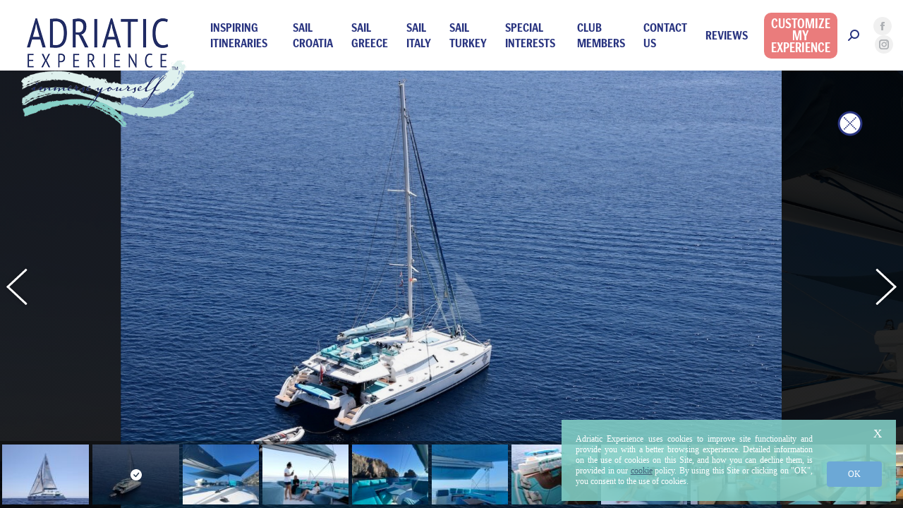

--- FILE ---
content_type: text/html; charset=UTF-8
request_url: https://www.adriaticexperience.com/dt_gallery/fountaine-pajot-victoria-67/
body_size: 12521
content:
<!DOCTYPE html>
<html lang="en-US" prefix="og: http://ogp.me/ns#" class="no-js">
<head>
	<meta charset="UTF-8" />
	<meta name="viewport" content="width=device-width, initial-scale=1, maximum-scale=1, user-scalable=0">
    <meta name="theme-color" content="#95BDCB"/>
    <meta name="msvalidate.01" content="12A1EF69E2BEED5C9FD3F55054CBD1E3" />
    
	<link rel="profile" href="http://gmpg.org/xfn/11" />
	<link rel="pingback" href="https://www.adriaticexperience.com/xmlrpc.php" />
    <link rel="canonical" href="https://www.adriaticexperience.com/dt_gallery/fountaine-pajot-victoria-67/" />
    <link rel="icon" href="https://s33109.pcdn.co/wp-content/uploads/2019/12/favicon.png" type="image/png" sizes="16x16">
    <link rel="icon" href="https://s33109.pcdn.co/wp-content/uploads/2019/12/favicon.png" type="image/png" sizes="32x32"> 
	<link rel="stylesheet" href="https://use.typekit.net/vtz6jik.css">
    <link rel="stylesheet" href="https://s33109.pcdn.co/wp-content/themes/dt-the7/fonts/FontAwesome/css/all.min.css">
    
    <script type="text/javascript" src="//widget.trustpilot.com/bootstrap/v5/tp.widget.bootstrap.min.js" async></script> 
    
		<style>img:is([sizes="auto" i], [sizes^="auto," i]) { contain-intrinsic-size: 3000px 1500px }</style>
	
<!-- Search Engine Optimization by Rank Math - https://rankmath.com/ -->
<title>Fountaine Pajot 67 | Adriatic Experience</title>
<meta name="robots" content="follow, index, max-snippet:-1, max-video-preview:-1, max-image-preview:large"/>
<link rel="canonical" href="https://www.adriaticexperience.com/dt_gallery/fountaine-pajot-victoria-67/" />
<meta property="og:locale" content="en_US" />
<meta property="og:type" content="article" />
<meta property="og:title" content="Fountaine Pajot 67 | Adriatic Experience" />
<meta property="og:url" content="https://www.adriaticexperience.com/dt_gallery/fountaine-pajot-victoria-67/" />
<meta property="og:site_name" content="Adriatic Experience" />
<meta property="og:updated_time" content="2023-03-08T19:01:04+01:00" />
<meta property="og:image" content="https://s33109.pcdn.co/wp-content/uploads/2021/05/Greece-Sailing-Select-202.jpg" />
<meta property="og:image:secure_url" content="https://s33109.pcdn.co/wp-content/uploads/2021/05/Greece-Sailing-Select-202.jpg" />
<meta property="og:image:width" content="720" />
<meta property="og:image:height" content="405" />
<meta property="og:image:alt" content="Fountaine Pajot 67" />
<meta property="og:image:type" content="image/jpeg" />
<meta name="twitter:card" content="summary_large_image" />
<meta name="twitter:title" content="Fountaine Pajot 67 | Adriatic Experience" />
<meta name="twitter:image" content="https://s33109.pcdn.co/wp-content/uploads/2021/05/Greece-Sailing-Select-202.jpg" />
<!-- /Rank Math WordPress SEO plugin -->

<link rel="alternate" type="application/rss+xml" title="Adriatic Experience &raquo; Feed" href="https://www.adriaticexperience.com/feed/" />
<link rel="alternate" type="application/rss+xml" title="Adriatic Experience &raquo; Comments Feed" href="https://www.adriaticexperience.com/comments/feed/" />
<script>
window._wpemojiSettings = {"baseUrl":"https:\/\/s.w.org\/images\/core\/emoji\/16.0.1\/72x72\/","ext":".png","svgUrl":"https:\/\/s.w.org\/images\/core\/emoji\/16.0.1\/svg\/","svgExt":".svg","source":{"concatemoji":"https:\/\/s33109.pcdn.co\/wp-includes\/js\/wp-emoji-release.min.js?ver=6.8.3"}};
/*! This file is auto-generated */
!function(s,n){var o,i,e;function c(e){try{var t={supportTests:e,timestamp:(new Date).valueOf()};sessionStorage.setItem(o,JSON.stringify(t))}catch(e){}}function p(e,t,n){e.clearRect(0,0,e.canvas.width,e.canvas.height),e.fillText(t,0,0);var t=new Uint32Array(e.getImageData(0,0,e.canvas.width,e.canvas.height).data),a=(e.clearRect(0,0,e.canvas.width,e.canvas.height),e.fillText(n,0,0),new Uint32Array(e.getImageData(0,0,e.canvas.width,e.canvas.height).data));return t.every(function(e,t){return e===a[t]})}function u(e,t){e.clearRect(0,0,e.canvas.width,e.canvas.height),e.fillText(t,0,0);for(var n=e.getImageData(16,16,1,1),a=0;a<n.data.length;a++)if(0!==n.data[a])return!1;return!0}function f(e,t,n,a){switch(t){case"flag":return n(e,"\ud83c\udff3\ufe0f\u200d\u26a7\ufe0f","\ud83c\udff3\ufe0f\u200b\u26a7\ufe0f")?!1:!n(e,"\ud83c\udde8\ud83c\uddf6","\ud83c\udde8\u200b\ud83c\uddf6")&&!n(e,"\ud83c\udff4\udb40\udc67\udb40\udc62\udb40\udc65\udb40\udc6e\udb40\udc67\udb40\udc7f","\ud83c\udff4\u200b\udb40\udc67\u200b\udb40\udc62\u200b\udb40\udc65\u200b\udb40\udc6e\u200b\udb40\udc67\u200b\udb40\udc7f");case"emoji":return!a(e,"\ud83e\udedf")}return!1}function g(e,t,n,a){var r="undefined"!=typeof WorkerGlobalScope&&self instanceof WorkerGlobalScope?new OffscreenCanvas(300,150):s.createElement("canvas"),o=r.getContext("2d",{willReadFrequently:!0}),i=(o.textBaseline="top",o.font="600 32px Arial",{});return e.forEach(function(e){i[e]=t(o,e,n,a)}),i}function t(e){var t=s.createElement("script");t.src=e,t.defer=!0,s.head.appendChild(t)}"undefined"!=typeof Promise&&(o="wpEmojiSettingsSupports",i=["flag","emoji"],n.supports={everything:!0,everythingExceptFlag:!0},e=new Promise(function(e){s.addEventListener("DOMContentLoaded",e,{once:!0})}),new Promise(function(t){var n=function(){try{var e=JSON.parse(sessionStorage.getItem(o));if("object"==typeof e&&"number"==typeof e.timestamp&&(new Date).valueOf()<e.timestamp+604800&&"object"==typeof e.supportTests)return e.supportTests}catch(e){}return null}();if(!n){if("undefined"!=typeof Worker&&"undefined"!=typeof OffscreenCanvas&&"undefined"!=typeof URL&&URL.createObjectURL&&"undefined"!=typeof Blob)try{var e="postMessage("+g.toString()+"("+[JSON.stringify(i),f.toString(),p.toString(),u.toString()].join(",")+"));",a=new Blob([e],{type:"text/javascript"}),r=new Worker(URL.createObjectURL(a),{name:"wpTestEmojiSupports"});return void(r.onmessage=function(e){c(n=e.data),r.terminate(),t(n)})}catch(e){}c(n=g(i,f,p,u))}t(n)}).then(function(e){for(var t in e)n.supports[t]=e[t],n.supports.everything=n.supports.everything&&n.supports[t],"flag"!==t&&(n.supports.everythingExceptFlag=n.supports.everythingExceptFlag&&n.supports[t]);n.supports.everythingExceptFlag=n.supports.everythingExceptFlag&&!n.supports.flag,n.DOMReady=!1,n.readyCallback=function(){n.DOMReady=!0}}).then(function(){return e}).then(function(){var e;n.supports.everything||(n.readyCallback(),(e=n.source||{}).concatemoji?t(e.concatemoji):e.wpemoji&&e.twemoji&&(t(e.twemoji),t(e.wpemoji)))}))}((window,document),window._wpemojiSettings);
</script>
<style id='wp-emoji-styles-inline-css'>

	img.wp-smiley, img.emoji {
		display: inline !important;
		border: none !important;
		box-shadow: none !important;
		height: 1em !important;
		width: 1em !important;
		margin: 0 0.07em !important;
		vertical-align: -0.1em !important;
		background: none !important;
		padding: 0 !important;
	}
</style>
<style id='classic-theme-styles-inline-css'>
/*! This file is auto-generated */
.wp-block-button__link{color:#fff;background-color:#32373c;border-radius:9999px;box-shadow:none;text-decoration:none;padding:calc(.667em + 2px) calc(1.333em + 2px);font-size:1.125em}.wp-block-file__button{background:#32373c;color:#fff;text-decoration:none}
</style>
<style id='global-styles-inline-css'>
:root{--wp--preset--aspect-ratio--square: 1;--wp--preset--aspect-ratio--4-3: 4/3;--wp--preset--aspect-ratio--3-4: 3/4;--wp--preset--aspect-ratio--3-2: 3/2;--wp--preset--aspect-ratio--2-3: 2/3;--wp--preset--aspect-ratio--16-9: 16/9;--wp--preset--aspect-ratio--9-16: 9/16;--wp--preset--color--black: #000000;--wp--preset--color--cyan-bluish-gray: #abb8c3;--wp--preset--color--white: #FFF;--wp--preset--color--pale-pink: #f78da7;--wp--preset--color--vivid-red: #cf2e2e;--wp--preset--color--luminous-vivid-orange: #ff6900;--wp--preset--color--luminous-vivid-amber: #fcb900;--wp--preset--color--light-green-cyan: #7bdcb5;--wp--preset--color--vivid-green-cyan: #00d084;--wp--preset--color--pale-cyan-blue: #8ed1fc;--wp--preset--color--vivid-cyan-blue: #0693e3;--wp--preset--color--vivid-purple: #9b51e0;--wp--preset--color--accent: #95bdcb;--wp--preset--color--dark-gray: #111;--wp--preset--color--light-gray: #767676;--wp--preset--gradient--vivid-cyan-blue-to-vivid-purple: linear-gradient(135deg,rgba(6,147,227,1) 0%,rgb(155,81,224) 100%);--wp--preset--gradient--light-green-cyan-to-vivid-green-cyan: linear-gradient(135deg,rgb(122,220,180) 0%,rgb(0,208,130) 100%);--wp--preset--gradient--luminous-vivid-amber-to-luminous-vivid-orange: linear-gradient(135deg,rgba(252,185,0,1) 0%,rgba(255,105,0,1) 100%);--wp--preset--gradient--luminous-vivid-orange-to-vivid-red: linear-gradient(135deg,rgba(255,105,0,1) 0%,rgb(207,46,46) 100%);--wp--preset--gradient--very-light-gray-to-cyan-bluish-gray: linear-gradient(135deg,rgb(238,238,238) 0%,rgb(169,184,195) 100%);--wp--preset--gradient--cool-to-warm-spectrum: linear-gradient(135deg,rgb(74,234,220) 0%,rgb(151,120,209) 20%,rgb(207,42,186) 40%,rgb(238,44,130) 60%,rgb(251,105,98) 80%,rgb(254,248,76) 100%);--wp--preset--gradient--blush-light-purple: linear-gradient(135deg,rgb(255,206,236) 0%,rgb(152,150,240) 100%);--wp--preset--gradient--blush-bordeaux: linear-gradient(135deg,rgb(254,205,165) 0%,rgb(254,45,45) 50%,rgb(107,0,62) 100%);--wp--preset--gradient--luminous-dusk: linear-gradient(135deg,rgb(255,203,112) 0%,rgb(199,81,192) 50%,rgb(65,88,208) 100%);--wp--preset--gradient--pale-ocean: linear-gradient(135deg,rgb(255,245,203) 0%,rgb(182,227,212) 50%,rgb(51,167,181) 100%);--wp--preset--gradient--electric-grass: linear-gradient(135deg,rgb(202,248,128) 0%,rgb(113,206,126) 100%);--wp--preset--gradient--midnight: linear-gradient(135deg,rgb(2,3,129) 0%,rgb(40,116,252) 100%);--wp--preset--font-size--small: 13px;--wp--preset--font-size--medium: 20px;--wp--preset--font-size--large: 36px;--wp--preset--font-size--x-large: 42px;--wp--preset--font-family--inter: "Inter", sans-serif;--wp--preset--font-family--cardo: Cardo;--wp--preset--spacing--20: 0.44rem;--wp--preset--spacing--30: 0.67rem;--wp--preset--spacing--40: 1rem;--wp--preset--spacing--50: 1.5rem;--wp--preset--spacing--60: 2.25rem;--wp--preset--spacing--70: 3.38rem;--wp--preset--spacing--80: 5.06rem;--wp--preset--shadow--natural: 6px 6px 9px rgba(0, 0, 0, 0.2);--wp--preset--shadow--deep: 12px 12px 50px rgba(0, 0, 0, 0.4);--wp--preset--shadow--sharp: 6px 6px 0px rgba(0, 0, 0, 0.2);--wp--preset--shadow--outlined: 6px 6px 0px -3px rgba(255, 255, 255, 1), 6px 6px rgba(0, 0, 0, 1);--wp--preset--shadow--crisp: 6px 6px 0px rgba(0, 0, 0, 1);}:where(.is-layout-flex){gap: 0.5em;}:where(.is-layout-grid){gap: 0.5em;}body .is-layout-flex{display: flex;}.is-layout-flex{flex-wrap: wrap;align-items: center;}.is-layout-flex > :is(*, div){margin: 0;}body .is-layout-grid{display: grid;}.is-layout-grid > :is(*, div){margin: 0;}:where(.wp-block-columns.is-layout-flex){gap: 2em;}:where(.wp-block-columns.is-layout-grid){gap: 2em;}:where(.wp-block-post-template.is-layout-flex){gap: 1.25em;}:where(.wp-block-post-template.is-layout-grid){gap: 1.25em;}.has-black-color{color: var(--wp--preset--color--black) !important;}.has-cyan-bluish-gray-color{color: var(--wp--preset--color--cyan-bluish-gray) !important;}.has-white-color{color: var(--wp--preset--color--white) !important;}.has-pale-pink-color{color: var(--wp--preset--color--pale-pink) !important;}.has-vivid-red-color{color: var(--wp--preset--color--vivid-red) !important;}.has-luminous-vivid-orange-color{color: var(--wp--preset--color--luminous-vivid-orange) !important;}.has-luminous-vivid-amber-color{color: var(--wp--preset--color--luminous-vivid-amber) !important;}.has-light-green-cyan-color{color: var(--wp--preset--color--light-green-cyan) !important;}.has-vivid-green-cyan-color{color: var(--wp--preset--color--vivid-green-cyan) !important;}.has-pale-cyan-blue-color{color: var(--wp--preset--color--pale-cyan-blue) !important;}.has-vivid-cyan-blue-color{color: var(--wp--preset--color--vivid-cyan-blue) !important;}.has-vivid-purple-color{color: var(--wp--preset--color--vivid-purple) !important;}.has-black-background-color{background-color: var(--wp--preset--color--black) !important;}.has-cyan-bluish-gray-background-color{background-color: var(--wp--preset--color--cyan-bluish-gray) !important;}.has-white-background-color{background-color: var(--wp--preset--color--white) !important;}.has-pale-pink-background-color{background-color: var(--wp--preset--color--pale-pink) !important;}.has-vivid-red-background-color{background-color: var(--wp--preset--color--vivid-red) !important;}.has-luminous-vivid-orange-background-color{background-color: var(--wp--preset--color--luminous-vivid-orange) !important;}.has-luminous-vivid-amber-background-color{background-color: var(--wp--preset--color--luminous-vivid-amber) !important;}.has-light-green-cyan-background-color{background-color: var(--wp--preset--color--light-green-cyan) !important;}.has-vivid-green-cyan-background-color{background-color: var(--wp--preset--color--vivid-green-cyan) !important;}.has-pale-cyan-blue-background-color{background-color: var(--wp--preset--color--pale-cyan-blue) !important;}.has-vivid-cyan-blue-background-color{background-color: var(--wp--preset--color--vivid-cyan-blue) !important;}.has-vivid-purple-background-color{background-color: var(--wp--preset--color--vivid-purple) !important;}.has-black-border-color{border-color: var(--wp--preset--color--black) !important;}.has-cyan-bluish-gray-border-color{border-color: var(--wp--preset--color--cyan-bluish-gray) !important;}.has-white-border-color{border-color: var(--wp--preset--color--white) !important;}.has-pale-pink-border-color{border-color: var(--wp--preset--color--pale-pink) !important;}.has-vivid-red-border-color{border-color: var(--wp--preset--color--vivid-red) !important;}.has-luminous-vivid-orange-border-color{border-color: var(--wp--preset--color--luminous-vivid-orange) !important;}.has-luminous-vivid-amber-border-color{border-color: var(--wp--preset--color--luminous-vivid-amber) !important;}.has-light-green-cyan-border-color{border-color: var(--wp--preset--color--light-green-cyan) !important;}.has-vivid-green-cyan-border-color{border-color: var(--wp--preset--color--vivid-green-cyan) !important;}.has-pale-cyan-blue-border-color{border-color: var(--wp--preset--color--pale-cyan-blue) !important;}.has-vivid-cyan-blue-border-color{border-color: var(--wp--preset--color--vivid-cyan-blue) !important;}.has-vivid-purple-border-color{border-color: var(--wp--preset--color--vivid-purple) !important;}.has-vivid-cyan-blue-to-vivid-purple-gradient-background{background: var(--wp--preset--gradient--vivid-cyan-blue-to-vivid-purple) !important;}.has-light-green-cyan-to-vivid-green-cyan-gradient-background{background: var(--wp--preset--gradient--light-green-cyan-to-vivid-green-cyan) !important;}.has-luminous-vivid-amber-to-luminous-vivid-orange-gradient-background{background: var(--wp--preset--gradient--luminous-vivid-amber-to-luminous-vivid-orange) !important;}.has-luminous-vivid-orange-to-vivid-red-gradient-background{background: var(--wp--preset--gradient--luminous-vivid-orange-to-vivid-red) !important;}.has-very-light-gray-to-cyan-bluish-gray-gradient-background{background: var(--wp--preset--gradient--very-light-gray-to-cyan-bluish-gray) !important;}.has-cool-to-warm-spectrum-gradient-background{background: var(--wp--preset--gradient--cool-to-warm-spectrum) !important;}.has-blush-light-purple-gradient-background{background: var(--wp--preset--gradient--blush-light-purple) !important;}.has-blush-bordeaux-gradient-background{background: var(--wp--preset--gradient--blush-bordeaux) !important;}.has-luminous-dusk-gradient-background{background: var(--wp--preset--gradient--luminous-dusk) !important;}.has-pale-ocean-gradient-background{background: var(--wp--preset--gradient--pale-ocean) !important;}.has-electric-grass-gradient-background{background: var(--wp--preset--gradient--electric-grass) !important;}.has-midnight-gradient-background{background: var(--wp--preset--gradient--midnight) !important;}.has-small-font-size{font-size: var(--wp--preset--font-size--small) !important;}.has-medium-font-size{font-size: var(--wp--preset--font-size--medium) !important;}.has-large-font-size{font-size: var(--wp--preset--font-size--large) !important;}.has-x-large-font-size{font-size: var(--wp--preset--font-size--x-large) !important;}
:where(.wp-block-post-template.is-layout-flex){gap: 1.25em;}:where(.wp-block-post-template.is-layout-grid){gap: 1.25em;}
:where(.wp-block-columns.is-layout-flex){gap: 2em;}:where(.wp-block-columns.is-layout-grid){gap: 2em;}
:root :where(.wp-block-pullquote){font-size: 1.5em;line-height: 1.6;}
</style>
<style id='woocommerce-inline-inline-css'>
.woocommerce form .form-row .required { visibility: visible; }
</style>
<link rel='stylesheet' id='brands-styles-css' href='https://s33109.pcdn.co/wp-content/plugins/woocommerce/assets/css/brands.css?ver=9.7.1' media='all' />
<link rel='stylesheet' id='the7-font-css' href='https://s33109.pcdn.co/wp-content/themes/dt-the7/fonts/icomoon-the7-font/icomoon-the7-font.min.css?ver=12.3.1' media='all' />
<link rel='stylesheet' id='dt-main-css' href='https://s33109.pcdn.co/wp-content/themes/dt-the7/css/main.min.css?ver=12.3.1' media='all' />
<style id='dt-main-inline-css'>
body #load {
  display: block;
  height: 100%;
  overflow: hidden;
  position: fixed;
  width: 100%;
  z-index: 9901;
  opacity: 1;
  visibility: visible;
  transition: all .35s ease-out;
}
.load-wrap {
  width: 100%;
  height: 100%;
  background-position: center center;
  background-repeat: no-repeat;
  text-align: center;
  display: -ms-flexbox;
  display: -ms-flex;
  display: flex;
  -ms-align-items: center;
  -ms-flex-align: center;
  align-items: center;
  -ms-flex-flow: column wrap;
  flex-flow: column wrap;
  -ms-flex-pack: center;
  -ms-justify-content: center;
  justify-content: center;
}
.load-wrap > svg {
  position: absolute;
  top: 50%;
  left: 50%;
  transform: translate(-50%,-50%);
}
#load {
  background: var(--the7-elementor-beautiful-loading-bg,#ffffff);
  --the7-beautiful-spinner-color2: var(--the7-beautiful-spinner-color,rgba(51,51,51,0.25));
}

</style>
<link rel='stylesheet' id='the7-custom-scrollbar-css' href='https://s33109.pcdn.co/wp-content/themes/dt-the7/lib/custom-scrollbar/custom-scrollbar.min.css?ver=12.3.1' media='all' />
<link rel='stylesheet' id='the7-wpbakery-css' href='https://s33109.pcdn.co/wp-content/themes/dt-the7/css/wpbakery.min.css?ver=12.3.1' media='all' />
<link rel='stylesheet' id='the7-core-css' href='https://s33109.pcdn.co/wp-content/plugins/dt-the7-core/assets/css/post-type.min.css?ver=2.7.11' media='all' />
<link rel='stylesheet' id='the7-css-vars-css' href='https://s33109.pcdn.co/wp-content/uploads/the7-css/css-vars.css?ver=5457b042ac44' media='all' />
<link rel='stylesheet' id='dt-custom-css' href='https://s33109.pcdn.co/wp-content/uploads/the7-css/custom.css?ver=5457b042ac44' media='all' />
<link rel='stylesheet' id='wc-dt-custom-css' href='https://s33109.pcdn.co/wp-content/uploads/the7-css/compatibility/wc-dt-custom.css?ver=5457b042ac44' media='all' />
<link rel='stylesheet' id='dt-media-css' href='https://s33109.pcdn.co/wp-content/uploads/the7-css/media.css?ver=5457b042ac44' media='all' />
<link rel='stylesheet' id='the7-mega-menu-css' href='https://s33109.pcdn.co/wp-content/uploads/the7-css/mega-menu.css?ver=5457b042ac44' media='all' />
<link rel='stylesheet' id='the7-elements-albums-portfolio-css' href='https://s33109.pcdn.co/wp-content/uploads/the7-css/the7-elements-albums-portfolio.css?ver=5457b042ac44' media='all' />
<link rel='stylesheet' id='the7-elements-css' href='https://s33109.pcdn.co/wp-content/uploads/the7-css/post-type-dynamic.css?ver=5457b042ac44' media='all' />
<link rel='stylesheet' id='style-css' href='https://s33109.pcdn.co/wp-content/themes/dt-the7-child/style.css?ver=12.3.1' media='all' />
<script src="https://s33109.pcdn.co/wp-includes/js/jquery/jquery.min.js?ver=3.7.1" id="jquery-core-js"></script>
<script src="https://s33109.pcdn.co/wp-includes/js/jquery/jquery-migrate.min.js?ver=3.4.1" id="jquery-migrate-js"></script>
<script src="https://s33109.pcdn.co/wp-content/plugins/right-click-disable-orignal/rightclickdisable.js?ver=6.8.3" id="popsjs-js"></script>
<script src="https://s33109.pcdn.co/wp-content/plugins/woocommerce/assets/js/jquery-blockui/jquery.blockUI.min.js?ver=2.7.0-wc.9.7.1" id="jquery-blockui-js" data-wp-strategy="defer"></script>
<script id="wc-add-to-cart-js-extra">
var wc_add_to_cart_params = {"ajax_url":"\/wp-admin\/admin-ajax.php","wc_ajax_url":"\/?wc-ajax=%%endpoint%%","i18n_view_cart":"View cart","cart_url":"https:\/\/www.adriaticexperience.com\/cart\/","is_cart":"","cart_redirect_after_add":"no"};
</script>
<script src="https://s33109.pcdn.co/wp-content/plugins/woocommerce/assets/js/frontend/add-to-cart.min.js?ver=9.7.1" id="wc-add-to-cart-js" data-wp-strategy="defer"></script>
<script src="https://s33109.pcdn.co/wp-content/plugins/woocommerce/assets/js/js-cookie/js.cookie.min.js?ver=2.1.4-wc.9.7.1" id="js-cookie-js" defer data-wp-strategy="defer"></script>
<script id="woocommerce-js-extra">
var woocommerce_params = {"ajax_url":"\/wp-admin\/admin-ajax.php","wc_ajax_url":"\/?wc-ajax=%%endpoint%%","i18n_password_show":"Show password","i18n_password_hide":"Hide password"};
</script>
<script src="https://s33109.pcdn.co/wp-content/plugins/woocommerce/assets/js/frontend/woocommerce.min.js?ver=9.7.1" id="woocommerce-js" defer data-wp-strategy="defer"></script>
<script src="https://s33109.pcdn.co/wp-content/plugins/js_composer/assets/js/vendors/woocommerce-add-to-cart.js?ver=8.2" id="vc_woocommerce-add-to-cart-js-js"></script>
<script id="adriatic_script-js-extra">
var wpApiSettings = {"ajax_url":"https:\/\/www.adriaticexperience.com\/wp-json\/","nonce":"3544becd6d"};
</script>
<script src="https://s33109.pcdn.co/wp-content/themes/dt-the7-child/js/adriatic-jquery.js?ver=1.2.9.7" id="adriatic_script-js"></script>
<script id="dt-above-fold-js-extra">
var dtLocal = {"themeUrl":"https:\/\/www.adriaticexperience.com\/wp-content\/themes\/dt-the7","passText":"To view this protected post, enter the password below:","moreButtonText":{"loading":"Loading...","loadMore":"Load more"},"postID":"21579","ajaxurl":"https:\/\/www.adriaticexperience.com\/wp-admin\/admin-ajax.php","REST":{"baseUrl":"https:\/\/www.adriaticexperience.com\/wp-json\/the7\/v1","endpoints":{"sendMail":"\/send-mail"}},"contactMessages":{"required":"One or more fields have an error. Please check and try again.","terms":"Please accept the privacy policy.","fillTheCaptchaError":"Please, fill the captcha."},"captchaSiteKey":"","ajaxNonce":"1e7c8c583d","pageData":"","themeSettings":{"smoothScroll":"off","lazyLoading":false,"desktopHeader":{"height":100},"ToggleCaptionEnabled":"disabled","ToggleCaption":"Navigation","floatingHeader":{"showAfter":94,"showMenu":true,"height":70,"logo":{"showLogo":true,"html":"<img class=\" preload-me\" src=\"https:\/\/www.adriaticexperience.com\/wp-content\/uploads\/2019\/12\/logo-web.png\" srcset=\"https:\/\/www.adriaticexperience.com\/wp-content\/uploads\/2019\/12\/logo-web.png 250w, https:\/\/www.adriaticexperience.com\/wp-content\/uploads\/2019\/12\/logo-web.png 250w\" width=\"250\" height=\"154\"   sizes=\"250px\" alt=\"Adriatic Experience\" \/>","url":"https:\/\/www.adriaticexperience.com\/"}},"topLine":{"floatingTopLine":{"logo":{"showLogo":false,"html":""}}},"mobileHeader":{"firstSwitchPoint":990,"secondSwitchPoint":600,"firstSwitchPointHeight":60,"secondSwitchPointHeight":60,"mobileToggleCaptionEnabled":"disabled","mobileToggleCaption":"Menu"},"stickyMobileHeaderFirstSwitch":{"logo":{"html":"<img class=\" preload-me\" src=\"https:\/\/www.adriaticexperience.com\/wp-content\/uploads\/2019\/12\/logo-web.png\" srcset=\"https:\/\/www.adriaticexperience.com\/wp-content\/uploads\/2019\/12\/logo-web.png 250w, https:\/\/www.adriaticexperience.com\/wp-content\/uploads\/2019\/12\/logo-web.png 250w\" width=\"250\" height=\"154\"   sizes=\"250px\" alt=\"Adriatic Experience\" \/>"}},"stickyMobileHeaderSecondSwitch":{"logo":{"html":"<img class=\" preload-me\" src=\"https:\/\/www.adriaticexperience.com\/wp-content\/uploads\/2019\/12\/logo-web.png\" srcset=\"https:\/\/www.adriaticexperience.com\/wp-content\/uploads\/2019\/12\/logo-web.png 250w, https:\/\/www.adriaticexperience.com\/wp-content\/uploads\/2019\/12\/logo-web.png 250w\" width=\"250\" height=\"154\"   sizes=\"250px\" alt=\"Adriatic Experience\" \/>"}},"sidebar":{"switchPoint":990},"boxedWidth":"1280px"},"VCMobileScreenWidth":"768","wcCartFragmentHash":"c09d3a694841093bd125b6016a1007bd"};
var dtShare = {"shareButtonText":{"facebook":"Share on Facebook","twitter":"Share on X","pinterest":"Pin it","linkedin":"Share on Linkedin","whatsapp":"Share on Whatsapp"},"overlayOpacity":"85"};
</script>
<script src="https://s33109.pcdn.co/wp-content/themes/dt-the7/js/above-the-fold.min.js?ver=12.3.1" id="dt-above-fold-js"></script>
<script src="https://s33109.pcdn.co/wp-content/themes/dt-the7/js/compatibility/woocommerce/woocommerce.min.js?ver=12.3.1" id="dt-woocommerce-js"></script>
<script></script><link rel="https://api.w.org/" href="https://www.adriaticexperience.com/wp-json/" /><link rel="alternate" title="JSON" type="application/json" href="https://www.adriaticexperience.com/wp-json/wp/v2/dt_gallery/21579" /><link rel="EditURI" type="application/rsd+xml" title="RSD" href="https://www.adriaticexperience.com/xmlrpc.php?rsd" />
<meta name="generator" content="WordPress 6.8.3" />
<link rel='shortlink' href='https://www.adriaticexperience.com/?p=21579' />
<link rel="alternate" title="oEmbed (JSON)" type="application/json+oembed" href="https://www.adriaticexperience.com/wp-json/oembed/1.0/embed?url=https%3A%2F%2Fwww.adriaticexperience.com%2Fdt_gallery%2Ffountaine-pajot-victoria-67%2F" />
<link rel="alternate" title="oEmbed (XML)" type="text/xml+oembed" href="https://www.adriaticexperience.com/wp-json/oembed/1.0/embed?url=https%3A%2F%2Fwww.adriaticexperience.com%2Fdt_gallery%2Ffountaine-pajot-victoria-67%2F&#038;format=xml" />
	<noscript><style>.woocommerce-product-gallery{ opacity: 1 !important; }</style></noscript>
	<meta name="generator" content="Powered by WPBakery Page Builder - drag and drop page builder for WordPress."/>
<script type="text/javascript" id="the7-loader-script">
document.addEventListener("DOMContentLoaded", function(event) {
	var load = document.getElementById("load");
	if(!load.classList.contains('loader-removed')){
		var removeLoading = setTimeout(function() {
			load.className += " loader-removed";
		}, 300);
	}
});
</script>
		<style class='wp-fonts-local'>
@font-face{font-family:Inter;font-style:normal;font-weight:300 900;font-display:fallback;src:url('https://s33109.pcdn.co/wp-content/plugins/woocommerce/assets/fonts/Inter-VariableFont_slnt,wght.woff2') format('woff2');font-stretch:normal;}
@font-face{font-family:Cardo;font-style:normal;font-weight:400;font-display:fallback;src:url('https://s33109.pcdn.co/wp-content/plugins/woocommerce/assets/fonts/cardo_normal_400.woff2') format('woff2');}
</style>
<link rel="icon" href="https://s33109.pcdn.co/wp-content/uploads/2019/12/favicon.png" type="image/png" sizes="16x16"/><link rel="icon" href="https://s33109.pcdn.co/wp-content/uploads/2019/12/favicon.png" type="image/png" sizes="32x32"/><noscript><style> .wpb_animate_when_almost_visible { opacity: 1; }</style></noscript><!-- Global site tag (gtag.js) - Google Analytics -->
<script async src="https://www.googletagmanager.com/gtag/js?id=UA-39725856-1"></script>
<script>
  window.dataLayer = window.dataLayer || [];
  function gtag(){dataLayer.push(arguments);}
  gtag('js', new Date());

  gtag('config', 'UA-39725856-1', {'site_speed_sample_rate': 100});
</script>
<link rel="stylesheet" id="js_composer_front-css" href="https://s33109.pcdn.co/wp-content/plugins/js_composer/assets/css/js_composer.min.css?ver=6.1" type="text/css" media="all">	
    <script type="application/ld+json">
        { "@context" : "http://schema.org",
          "@type" : "Organization",
          "name" : "Adriatic Experience",
          "url" : "https://www.adriaticexperience.com/",
          "sameAs" : ["https://www.facebook.com/AdriaticExp/","https://www.instagram.com/adriatic.experience/","https://www.trustpilot.com/review/adriaticexperience.com"]
        }
    </script>
</head>
<body class="wp-singular dt_gallery-template-default single single-dt_gallery postid-21579 wp-embed-responsive wp-theme-dt-the7 wp-child-theme-dt-the7-child theme-dt-the7 the7-core-ver-2.7.11 woocommerce-no-js no-comments title-off dt-responsive-on right-mobile-menu-close-icon ouside-menu-close-icon mobile-hamburger-close-bg-enable mobile-hamburger-close-bg-hover-enable  fade-medium-mobile-menu-close-icon fade-medium-menu-close-icon srcset-enabled btn-flat custom-btn-color custom-btn-hover-color phantom-sticky phantom-shadow-decoration phantom-main-logo-on sticky-mobile-header top-header first-switch-logo-left first-switch-menu-right second-switch-logo-left second-switch-menu-right right-mobile-menu layzr-loading-on popup-message-style fullscreen-photo-scroller the7-ver-12.3.1 wpb-js-composer js-comp-ver-8.2 vc_responsive photo-scroller-album">
<!-- The7 12.3.1 -->
<div id="load" class="spinner-loader">
	<div class="load-wrap"><style type="text/css">
    [class*="the7-spinner-animate-"]{
        animation: spinner-animation 1s cubic-bezier(1,1,1,1) infinite;
        x:46.5px;
        y:40px;
        width:7px;
        height:20px;
        fill:var(--the7-beautiful-spinner-color2);
        opacity: 0.2;
    }
    .the7-spinner-animate-2{
        animation-delay: 0.083s;
    }
    .the7-spinner-animate-3{
        animation-delay: 0.166s;
    }
    .the7-spinner-animate-4{
         animation-delay: 0.25s;
    }
    .the7-spinner-animate-5{
         animation-delay: 0.33s;
    }
    .the7-spinner-animate-6{
         animation-delay: 0.416s;
    }
    .the7-spinner-animate-7{
         animation-delay: 0.5s;
    }
    .the7-spinner-animate-8{
         animation-delay: 0.58s;
    }
    .the7-spinner-animate-9{
         animation-delay: 0.666s;
    }
    .the7-spinner-animate-10{
         animation-delay: 0.75s;
    }
    .the7-spinner-animate-11{
        animation-delay: 0.83s;
    }
    .the7-spinner-animate-12{
        animation-delay: 0.916s;
    }
    @keyframes spinner-animation{
        from {
            opacity: 1;
        }
        to{
            opacity: 0;
        }
    }
</style>
<svg width="75px" height="75px" xmlns="http://www.w3.org/2000/svg" viewBox="0 0 100 100" preserveAspectRatio="xMidYMid">
	<rect class="the7-spinner-animate-1" rx="5" ry="5" transform="rotate(0 50 50) translate(0 -30)"></rect>
	<rect class="the7-spinner-animate-2" rx="5" ry="5" transform="rotate(30 50 50) translate(0 -30)"></rect>
	<rect class="the7-spinner-animate-3" rx="5" ry="5" transform="rotate(60 50 50) translate(0 -30)"></rect>
	<rect class="the7-spinner-animate-4" rx="5" ry="5" transform="rotate(90 50 50) translate(0 -30)"></rect>
	<rect class="the7-spinner-animate-5" rx="5" ry="5" transform="rotate(120 50 50) translate(0 -30)"></rect>
	<rect class="the7-spinner-animate-6" rx="5" ry="5" transform="rotate(150 50 50) translate(0 -30)"></rect>
	<rect class="the7-spinner-animate-7" rx="5" ry="5" transform="rotate(180 50 50) translate(0 -30)"></rect>
	<rect class="the7-spinner-animate-8" rx="5" ry="5" transform="rotate(210 50 50) translate(0 -30)"></rect>
	<rect class="the7-spinner-animate-9" rx="5" ry="5" transform="rotate(240 50 50) translate(0 -30)"></rect>
	<rect class="the7-spinner-animate-10" rx="5" ry="5" transform="rotate(270 50 50) translate(0 -30)"></rect>
	<rect class="the7-spinner-animate-11" rx="5" ry="5" transform="rotate(300 50 50) translate(0 -30)"></rect>
	<rect class="the7-spinner-animate-12" rx="5" ry="5" transform="rotate(330 50 50) translate(0 -30)"></rect>
</svg></div>
</div>
<div id="page">

<div class="masthead inline-header right widgets full-height full-width shadow-mobile-header-decoration small-mobile-menu-icon dt-parent-menu-clickable show-sub-menu-on-hover"  role="banner">

	<div class="top-bar top-bar-empty top-bar-line-hide">
	<div class="top-bar-bg" ></div>
	<div class="mini-widgets left-widgets"></div><div class="mini-widgets right-widgets"></div></div>

	<header class="header-bar">

		<div class="branding">
	<div id="site-title" class="assistive-text">Adriatic Experience</div>
	<div id="site-description" class="assistive-text">Immerse yourself in meaningful experiences with private and custom itineraries.</div>
	<a href="https://www.adriaticexperience.com/"><img class=" preload-me" src="https://s33109.pcdn.co/wp-content/uploads/2019/12/logo-web.png" srcset="https://s33109.pcdn.co/wp-content/uploads/2019/12/logo-web.png 250w, https://s33109.pcdn.co/wp-content/uploads/2019/12/logo-web.png 250w" width="250" height="154"   sizes="250px" alt="Adriatic Experience" /></a></div>

		<ul id="primary-menu" class="main-nav outside-item-double-margin"><li class="menu-item menu-item-type-post_type menu-item-object-page menu-item-has-children menu-item-17473 first has-children depth-0"><a href='https://www.adriaticexperience.com/essential-itineraries/' data-level='1'><span class="menu-item-text"><span class="menu-text">Inspiring Itineraries</span></span></a><ul class="sub-nav hover-style-bg"><li class="menu-item menu-item-type-post_type menu-item-object-page menu-item-22159 first depth-1"><a href='https://www.adriaticexperience.com/sailing/' data-level='2'><span class="menu-item-text"><span class="menu-text">Yacht Selections</span></span></a></li> </ul></li> <li class="menu-item menu-item-type-custom menu-item-object-custom menu-item-has-children menu-item-21352 has-children depth-0"><a href='https://www.adriaticexperience.com/experiences/sail-the-islands-of-the-adriatic/' data-level='1'><span class="menu-item-text"><span class="menu-text">Sail Croatia</span></span></a><ul class="sub-nav hover-style-bg"><li class="menu-item menu-item-type-post_type menu-item-object-page menu-item-17472 first depth-1"><a href='https://www.adriaticexperience.com/sailing/' data-level='2'><span class="menu-item-text"><span class="menu-text">Yacht Selections</span></span></a></li> </ul></li> <li class="menu-item menu-item-type-custom menu-item-object-custom menu-item-has-children menu-item-21351 has-children depth-0"><a href='https://www.adriaticexperience.com/experiences/island-hop-the-cylades-islands-greece/' data-level='1'><span class="menu-item-text"><span class="menu-text">Sail Greece</span></span></a><ul class="sub-nav hover-style-bg"><li class="menu-item menu-item-type-post_type menu-item-object-page menu-item-22157 first depth-1"><a href='https://www.adriaticexperience.com/sailing/' data-level='2'><span class="menu-item-text"><span class="menu-text">Yacht Selections</span></span></a></li> </ul></li> <li class="menu-item menu-item-type-custom menu-item-object-custom menu-item-has-children menu-item-22550 has-children depth-0"><a href='https://www.adriaticexperience.com/experiences/sail-the-islands-of-romantic-italy/' data-level='1'><span class="menu-item-text"><span class="menu-text">Sail Italy</span></span></a><ul class="sub-nav hover-style-bg"><li class="menu-item menu-item-type-custom menu-item-object-custom menu-item-22551 first depth-1"><a href='https://www.adriaticexperience.com/sailing/' data-level='2'><span class="menu-item-text"><span class="menu-text">Yacht Selections</span></span></a></li> </ul></li> <li class="menu-item menu-item-type-custom menu-item-object-custom menu-item-has-children menu-item-23188 has-children depth-0"><a href='https://www.adriaticexperience.com/experiences/sail-the-stunning-coast-of-ancient-turkey/' data-level='1'><span class="menu-item-text"><span class="menu-text">Sail Turkey</span></span></a><ul class="sub-nav hover-style-bg"><li class="menu-item menu-item-type-post_type menu-item-object-page menu-item-23189 first depth-1"><a href='https://www.adriaticexperience.com/sailing/' data-level='2'><span class="menu-item-text"><span class="menu-text">Yacht Selections</span></span></a></li> </ul></li> <li class="menu-item menu-item-type-post_type menu-item-object-page menu-item-23353 depth-0"><a href='https://www.adriaticexperience.com/special-interests/' data-level='1'><span class="menu-item-text"><span class="menu-text">Special Interests</span></span></a></li> <li class="menu-item menu-item-type-post_type menu-item-object-page menu-item-20538 depth-0"><a href='https://www.adriaticexperience.com/club-member-resources/' data-level='1'><span class="menu-item-text"><span class="menu-text">Club Members</span></span></a></li> <li class="menu-item menu-item-type-post_type menu-item-object-page menu-item-has-children menu-item-17474 has-children depth-0"><a href='https://www.adriaticexperience.com/contact-us/' data-level='1'><span class="menu-item-text"><span class="menu-text">Contact Us</span></span></a><ul class="sub-nav hover-style-bg"><li class="menu-item menu-item-type-post_type menu-item-object-page menu-item-19938 first depth-1"><a href='https://www.adriaticexperience.com/sailing-odyssey-inquiry/' data-level='2'><span class="menu-item-text"><span class="menu-text">Sailing Odyssey Inquiry</span></span></a></li> <li class="menu-item menu-item-type-post_type menu-item-object-page menu-item-22693 depth-1"><a href='https://www.adriaticexperience.com/contact-us/' data-level='2'><span class="menu-item-text"><span class="menu-text">General Inquiry</span></span></a></li> </ul></li> <li class="menu-item menu-item-type-post_type menu-item-object-page menu-item-has-children menu-item-19156 has-children depth-0"><a href='https://www.adriaticexperience.com/reviews/' data-level='1'><span class="menu-item-text"><span class="menu-text">Reviews</span></span></a><ul class="sub-nav hover-style-bg"><li class="menu-item menu-item-type-post_type menu-item-object-page menu-item-20025 first depth-1"><a href='https://www.adriaticexperience.com/ae-guest-review/' data-level='2'><span class="menu-item-text"><span class="menu-text">AE Guest Review</span></span></a></li> </ul></li> <li class="menu-item menu-item-type-post_type menu-item-object-experiences menu-item-19079 last depth-0"><a href='https://www.adriaticexperience.com/experiences/customize-my-experience/' data-level='1'><span class="menu-item-text"><span class="menu-text">Customize My Experience</span></span></a></li> </ul>
		<div class="mini-widgets"><div class="mini-search show-on-desktop near-logo-first-switch near-logo-second-switch popup-search custom-icon"><form class="searchform mini-widget-searchform" role="search" method="get" action="https://www.adriaticexperience.com/">

	<label for="the7-micro-widget-search" class="screen-reader-text">Search:</label>
			<a href="#go" class="submit text-disable"><i class=" mw-icon the7-mw-icon-search-bold"></i></a>
		<div class="popup-search-wrap">
			<input type="text" class="field searchform-s" name="s" value="" placeholder="Type and hit enter …"/>

			<a href="#go" class="search-icon"><i class="the7-mw-icon-search-bold"></i></a>
		</div>
			<input type="submit" class="assistive-text searchsubmit" value="Go!"/>
</form>
</div><div class="soc-ico show-on-desktop in-top-bar-right in-menu-second-switch custom-bg disabled-border border-off hover-accent-bg hover-disabled-border  hover-border-off"><a title="Facebook page opens in new window" href="https://www.facebook.com/AdriaticExp/" target="_blank" class="facebook"><span class="soc-font-icon"></span><span class="screen-reader-text">Facebook page opens in new window</span></a><a title="Instagram page opens in new window" href="https://www.instagram.com/adriatic.experience/" target="_blank" class="instagram"><span class="soc-font-icon"></span><span class="screen-reader-text">Instagram page opens in new window</span></a></div></div>
	</header>

</div>
<div role="navigation" aria-label="Main Menu" class="dt-mobile-header mobile-menu-show-divider">
	<div class="dt-close-mobile-menu-icon" aria-label="Close" role="button" tabindex="0"><div class="close-line-wrap"><span class="close-line"></span><span class="close-line"></span><span class="close-line"></span></div></div>	<ul id="mobile-menu" class="mobile-main-nav">
		<li class="menu-item menu-item-type-post_type menu-item-object-page menu-item-has-children menu-item-17473 first has-children depth-0"><a href='https://www.adriaticexperience.com/essential-itineraries/' data-level='1'><span class="menu-item-text"><span class="menu-text">Inspiring Itineraries</span></span></a><ul class="sub-nav hover-style-bg"><li class="menu-item menu-item-type-post_type menu-item-object-page menu-item-22159 first depth-1"><a href='https://www.adriaticexperience.com/sailing/' data-level='2'><span class="menu-item-text"><span class="menu-text">Yacht Selections</span></span></a></li> </ul></li> <li class="menu-item menu-item-type-custom menu-item-object-custom menu-item-has-children menu-item-21352 has-children depth-0"><a href='https://www.adriaticexperience.com/experiences/sail-the-islands-of-the-adriatic/' data-level='1'><span class="menu-item-text"><span class="menu-text">Sail Croatia</span></span></a><ul class="sub-nav hover-style-bg"><li class="menu-item menu-item-type-post_type menu-item-object-page menu-item-17472 first depth-1"><a href='https://www.adriaticexperience.com/sailing/' data-level='2'><span class="menu-item-text"><span class="menu-text">Yacht Selections</span></span></a></li> </ul></li> <li class="menu-item menu-item-type-custom menu-item-object-custom menu-item-has-children menu-item-21351 has-children depth-0"><a href='https://www.adriaticexperience.com/experiences/island-hop-the-cylades-islands-greece/' data-level='1'><span class="menu-item-text"><span class="menu-text">Sail Greece</span></span></a><ul class="sub-nav hover-style-bg"><li class="menu-item menu-item-type-post_type menu-item-object-page menu-item-22157 first depth-1"><a href='https://www.adriaticexperience.com/sailing/' data-level='2'><span class="menu-item-text"><span class="menu-text">Yacht Selections</span></span></a></li> </ul></li> <li class="menu-item menu-item-type-custom menu-item-object-custom menu-item-has-children menu-item-22550 has-children depth-0"><a href='https://www.adriaticexperience.com/experiences/sail-the-islands-of-romantic-italy/' data-level='1'><span class="menu-item-text"><span class="menu-text">Sail Italy</span></span></a><ul class="sub-nav hover-style-bg"><li class="menu-item menu-item-type-custom menu-item-object-custom menu-item-22551 first depth-1"><a href='https://www.adriaticexperience.com/sailing/' data-level='2'><span class="menu-item-text"><span class="menu-text">Yacht Selections</span></span></a></li> </ul></li> <li class="menu-item menu-item-type-custom menu-item-object-custom menu-item-has-children menu-item-23188 has-children depth-0"><a href='https://www.adriaticexperience.com/experiences/sail-the-stunning-coast-of-ancient-turkey/' data-level='1'><span class="menu-item-text"><span class="menu-text">Sail Turkey</span></span></a><ul class="sub-nav hover-style-bg"><li class="menu-item menu-item-type-post_type menu-item-object-page menu-item-23189 first depth-1"><a href='https://www.adriaticexperience.com/sailing/' data-level='2'><span class="menu-item-text"><span class="menu-text">Yacht Selections</span></span></a></li> </ul></li> <li class="menu-item menu-item-type-post_type menu-item-object-page menu-item-23353 depth-0"><a href='https://www.adriaticexperience.com/special-interests/' data-level='1'><span class="menu-item-text"><span class="menu-text">Special Interests</span></span></a></li> <li class="menu-item menu-item-type-post_type menu-item-object-page menu-item-20538 depth-0"><a href='https://www.adriaticexperience.com/club-member-resources/' data-level='1'><span class="menu-item-text"><span class="menu-text">Club Members</span></span></a></li> <li class="menu-item menu-item-type-post_type menu-item-object-page menu-item-has-children menu-item-17474 has-children depth-0"><a href='https://www.adriaticexperience.com/contact-us/' data-level='1'><span class="menu-item-text"><span class="menu-text">Contact Us</span></span></a><ul class="sub-nav hover-style-bg"><li class="menu-item menu-item-type-post_type menu-item-object-page menu-item-19938 first depth-1"><a href='https://www.adriaticexperience.com/sailing-odyssey-inquiry/' data-level='2'><span class="menu-item-text"><span class="menu-text">Sailing Odyssey Inquiry</span></span></a></li> <li class="menu-item menu-item-type-post_type menu-item-object-page menu-item-22693 depth-1"><a href='https://www.adriaticexperience.com/contact-us/' data-level='2'><span class="menu-item-text"><span class="menu-text">General Inquiry</span></span></a></li> </ul></li> <li class="menu-item menu-item-type-post_type menu-item-object-page menu-item-has-children menu-item-19156 has-children depth-0"><a href='https://www.adriaticexperience.com/reviews/' data-level='1'><span class="menu-item-text"><span class="menu-text">Reviews</span></span></a><ul class="sub-nav hover-style-bg"><li class="menu-item menu-item-type-post_type menu-item-object-page menu-item-20025 first depth-1"><a href='https://www.adriaticexperience.com/ae-guest-review/' data-level='2'><span class="menu-item-text"><span class="menu-text">AE Guest Review</span></span></a></li> </ul></li> <li class="menu-item menu-item-type-post_type menu-item-object-experiences menu-item-19079 last depth-0"><a href='https://www.adriaticexperience.com/experiences/customize-my-experience/' data-level='1'><span class="menu-item-text"><span class="menu-text">Customize My Experience</span></span></a></li> 	</ul>
	<div class='mobile-mini-widgets-in-menu'></div>
</div>


<div class="photo-scroller fullscreen-scroller show-overlay" data-scale="fit" data-autoslide="true" data-delay="4000" data-loop="true" data-padding-top="0" data-padding-bottom="0" data-padding-side="0" data-transparency="0.15" data-ls-max="100" data-ls-min="0" data-ls-fill-dt="fit" data-ls-fill-mob="fit" data-pt-max="100" data-pt-min="0" data-pt-fill-dt="fit" data-pt-fill-mob="fit" data-thumb-width="0" data-thumb-height="85" style="background-color:#000000;"><div class="photoSlider"><figure data-width="1540" data-height="1020"><a href="https://s33109.pcdn.co/wp-content/uploads/2022/09/LIR-FP67-3-of-5.jpeg"><img class="preload-me photo-thumb-lazy-load aspect" src="data:image/svg+xml,%3Csvg%20xmlns%3D&#39;http%3A%2F%2Fwww.w3.org%2F2000%2Fsvg&#39;%20viewBox%3D&#39;0%200%20128%2085&#39;%2F%3E" data-src="https://s33109.pcdn.co/wp-content/uploads/2022/09/LIR-FP67-3-of-5-128x85.jpeg" data-srcset="https://s33109.pcdn.co/wp-content/uploads/2022/09/LIR-FP67-3-of-5-128x85.jpeg 128w, https://s33109.pcdn.co/wp-content/uploads/2022/09/LIR-FP67-3-of-5-256x170.jpeg 256w" loading="eager" style="--ratio: 128 / 85" sizes="(max-width: 128px) 100vw, 128px" width="128" height="85"  alt="" /></a><figcaption><div class="album-content-description"><h3 class="entry-title">LIR &#8211; FP67 &#8211; 3 of 5</h3></div></figcaption></figure><figure data-width="1536" data-height="1016"><a href="https://s33109.pcdn.co/wp-content/uploads/2022/09/LIR-FP67-4-of-5.jpeg"><img class="preload-me photo-thumb-lazy-load aspect" src="data:image/svg+xml,%3Csvg%20xmlns%3D&#39;http%3A%2F%2Fwww.w3.org%2F2000%2Fsvg&#39;%20viewBox%3D&#39;0%200%20128%2085&#39;%2F%3E" data-src="https://s33109.pcdn.co/wp-content/uploads/2022/09/LIR-FP67-4-of-5-128x85.jpeg" data-srcset="https://s33109.pcdn.co/wp-content/uploads/2022/09/LIR-FP67-4-of-5-128x85.jpeg 128w, https://s33109.pcdn.co/wp-content/uploads/2022/09/LIR-FP67-4-of-5-256x170.jpeg 256w" loading="eager" style="--ratio: 128 / 85" sizes="(max-width: 128px) 100vw, 128px" width="128" height="85"  alt="" /></a><figcaption><div class="album-content-description"><h3 class="entry-title">LIR &#8211; FP67 &#8211; 4 of 5</h3></div></figcaption></figure><figure data-width="2560" data-height="1920"><a href="https://s33109.pcdn.co/wp-content/uploads/2022/09/LIR-FP67-3-of-20-scaled.jpeg"><img class="preload-me photo-thumb-lazy-load aspect" src="data:image/svg+xml,%3Csvg%20xmlns%3D&#39;http%3A%2F%2Fwww.w3.org%2F2000%2Fsvg&#39;%20viewBox%3D&#39;0%200%20113%2085&#39;%2F%3E" data-src="https://s33109.pcdn.co/wp-content/uploads/2022/09/LIR-FP67-3-of-20-scaled-113x85.jpeg" data-srcset="https://s33109.pcdn.co/wp-content/uploads/2022/09/LIR-FP67-3-of-20-scaled-113x85.jpeg 113w, https://s33109.pcdn.co/wp-content/uploads/2022/09/LIR-FP67-3-of-20-scaled-226x170.jpeg 226w" loading="eager" style="--ratio: 113 / 85" sizes="(max-width: 113px) 100vw, 113px" width="113" height="85"  alt="" /></a><figcaption><div class="album-content-description"><h3 class="entry-title">LIR &#8211; FP67 &#8211; 3 of 20</h3></div></figcaption></figure><figure data-width="2560" data-height="1707"><a href="https://s33109.pcdn.co/wp-content/uploads/2022/09/LIR-FP67-19-of-20-scaled.jpeg"><img class="preload-me photo-thumb-lazy-load aspect" src="data:image/svg+xml,%3Csvg%20xmlns%3D&#39;http%3A%2F%2Fwww.w3.org%2F2000%2Fsvg&#39;%20viewBox%3D&#39;0%200%20127%2085&#39;%2F%3E" data-src="https://s33109.pcdn.co/wp-content/uploads/2022/09/LIR-FP67-19-of-20-scaled-127x85.jpeg" data-srcset="https://s33109.pcdn.co/wp-content/uploads/2022/09/LIR-FP67-19-of-20-scaled-127x85.jpeg 127w, https://s33109.pcdn.co/wp-content/uploads/2022/09/LIR-FP67-19-of-20-scaled-254x170.jpeg 254w" loading="eager" style="--ratio: 127 / 85" sizes="(max-width: 127px) 100vw, 127px" width="127" height="85"  alt="" /></a><figcaption><div class="album-content-description"><h3 class="entry-title">LIR &#8211; FP67 &#8211; 19 of 20</h3></div></figcaption></figure><figure data-width="2560" data-height="1920"><a href="https://s33109.pcdn.co/wp-content/uploads/2022/09/LIR-FP67-2-of-20-scaled.jpeg"><img class="preload-me photo-thumb-lazy-load aspect" src="data:image/svg+xml,%3Csvg%20xmlns%3D&#39;http%3A%2F%2Fwww.w3.org%2F2000%2Fsvg&#39;%20viewBox%3D&#39;0%200%20113%2085&#39;%2F%3E" data-src="https://s33109.pcdn.co/wp-content/uploads/2022/09/LIR-FP67-2-of-20-scaled-113x85.jpeg" data-srcset="https://s33109.pcdn.co/wp-content/uploads/2022/09/LIR-FP67-2-of-20-scaled-113x85.jpeg 113w, https://s33109.pcdn.co/wp-content/uploads/2022/09/LIR-FP67-2-of-20-scaled-226x170.jpeg 226w" loading="eager" style="--ratio: 113 / 85" sizes="(max-width: 113px) 100vw, 113px" width="113" height="85"  alt="" /></a><figcaption><div class="album-content-description"><h3 class="entry-title">LIR &#8211; FP67 &#8211; 2 of 20</h3></div></figcaption></figure><figure data-width="2560" data-height="1920"><a href="https://s33109.pcdn.co/wp-content/uploads/2022/09/LIR-FP67-4-of-20-scaled.jpeg"><img class="preload-me photo-thumb-lazy-load aspect" src="data:image/svg+xml,%3Csvg%20xmlns%3D&#39;http%3A%2F%2Fwww.w3.org%2F2000%2Fsvg&#39;%20viewBox%3D&#39;0%200%20113%2085&#39;%2F%3E" data-src="https://s33109.pcdn.co/wp-content/uploads/2022/09/LIR-FP67-4-of-20-scaled-113x85.jpeg" data-srcset="https://s33109.pcdn.co/wp-content/uploads/2022/09/LIR-FP67-4-of-20-scaled-113x85.jpeg 113w, https://s33109.pcdn.co/wp-content/uploads/2022/09/LIR-FP67-4-of-20-scaled-226x170.jpeg 226w" loading="eager" style="--ratio: 113 / 85" sizes="(max-width: 113px) 100vw, 113px" width="113" height="85"  alt="" /></a><figcaption><div class="album-content-description"><h3 class="entry-title">LIR &#8211; FP67 &#8211; 4 of 20</h3></div></figcaption></figure><figure data-width="1300" data-height="867"><a href="https://s33109.pcdn.co/wp-content/uploads/2022/09/image-3.jpeg"><img class="preload-me photo-thumb-lazy-load aspect" src="data:image/svg+xml,%3Csvg%20xmlns%3D&#39;http%3A%2F%2Fwww.w3.org%2F2000%2Fsvg&#39;%20viewBox%3D&#39;0%200%20127%2085&#39;%2F%3E" data-src="https://s33109.pcdn.co/wp-content/uploads/2022/09/image-3-127x85.jpeg" data-srcset="https://s33109.pcdn.co/wp-content/uploads/2022/09/image-3-127x85.jpeg 127w, https://s33109.pcdn.co/wp-content/uploads/2022/09/image-3-254x170.jpeg 254w" loading="eager" style="--ratio: 127 / 85" sizes="(max-width: 127px) 100vw, 127px" width="127" height="85"  alt="" /></a><figcaption><div class="album-content-description"><h3 class="entry-title">image</h3></div></figcaption></figure><figure data-width="1300" data-height="867"><a href="https://s33109.pcdn.co/wp-content/uploads/2022/09/image-6.jpeg"><img class="preload-me photo-thumb-lazy-load aspect" src="data:image/svg+xml,%3Csvg%20xmlns%3D&#39;http%3A%2F%2Fwww.w3.org%2F2000%2Fsvg&#39;%20viewBox%3D&#39;0%200%20127%2085&#39;%2F%3E" data-src="https://s33109.pcdn.co/wp-content/uploads/2022/09/image-6-127x85.jpeg" data-srcset="https://s33109.pcdn.co/wp-content/uploads/2022/09/image-6-127x85.jpeg 127w, https://s33109.pcdn.co/wp-content/uploads/2022/09/image-6-254x170.jpeg 254w" loading="eager" style="--ratio: 127 / 85" sizes="(max-width: 127px) 100vw, 127px" width="127" height="85"  alt="" /></a><figcaption><div class="album-content-description"><h3 class="entry-title">image</h3></div></figcaption></figure><figure data-width="2560" data-height="1707"><a href="https://s33109.pcdn.co/wp-content/uploads/2022/09/LIR-FP67-18-of-20-scaled.jpeg"><img class="preload-me photo-thumb-lazy-load aspect" src="data:image/svg+xml,%3Csvg%20xmlns%3D&#39;http%3A%2F%2Fwww.w3.org%2F2000%2Fsvg&#39;%20viewBox%3D&#39;0%200%20127%2085&#39;%2F%3E" data-src="https://s33109.pcdn.co/wp-content/uploads/2022/09/LIR-FP67-18-of-20-scaled-127x85.jpeg" data-srcset="https://s33109.pcdn.co/wp-content/uploads/2022/09/LIR-FP67-18-of-20-scaled-127x85.jpeg 127w, https://s33109.pcdn.co/wp-content/uploads/2022/09/LIR-FP67-18-of-20-scaled-254x170.jpeg 254w" loading="eager" style="--ratio: 127 / 85" sizes="(max-width: 127px) 100vw, 127px" width="127" height="85"  alt="" /></a><figcaption><div class="album-content-description"><h3 class="entry-title">LIR &#8211; FP67 &#8211; 18 of 20</h3></div></figcaption></figure><figure data-width="2560" data-height="1707"><a href="https://s33109.pcdn.co/wp-content/uploads/2022/09/LIR-FP67-16-of-20-scaled.jpeg"><img class="preload-me photo-thumb-lazy-load aspect" src="data:image/svg+xml,%3Csvg%20xmlns%3D&#39;http%3A%2F%2Fwww.w3.org%2F2000%2Fsvg&#39;%20viewBox%3D&#39;0%200%20127%2085&#39;%2F%3E" data-src="https://s33109.pcdn.co/wp-content/uploads/2022/09/LIR-FP67-16-of-20-scaled-127x85.jpeg" data-srcset="https://s33109.pcdn.co/wp-content/uploads/2022/09/LIR-FP67-16-of-20-scaled-127x85.jpeg 127w, https://s33109.pcdn.co/wp-content/uploads/2022/09/LIR-FP67-16-of-20-scaled-254x170.jpeg 254w" loading="eager" style="--ratio: 127 / 85" sizes="(max-width: 127px) 100vw, 127px" width="127" height="85"  alt="" /></a><figcaption><div class="album-content-description"><h3 class="entry-title">LIR &#8211; FP67 &#8211; 16 of 20</h3></div></figcaption></figure><figure data-width="2560" data-height="1707"><a href="https://s33109.pcdn.co/wp-content/uploads/2022/09/LIR-FP67-17-of-20-scaled.jpeg"><img class="preload-me photo-thumb-lazy-load aspect" src="data:image/svg+xml,%3Csvg%20xmlns%3D&#39;http%3A%2F%2Fwww.w3.org%2F2000%2Fsvg&#39;%20viewBox%3D&#39;0%200%20127%2085&#39;%2F%3E" data-src="https://s33109.pcdn.co/wp-content/uploads/2022/09/LIR-FP67-17-of-20-scaled-127x85.jpeg" data-srcset="https://s33109.pcdn.co/wp-content/uploads/2022/09/LIR-FP67-17-of-20-scaled-127x85.jpeg 127w, https://s33109.pcdn.co/wp-content/uploads/2022/09/LIR-FP67-17-of-20-scaled-254x170.jpeg 254w" loading="eager" style="--ratio: 127 / 85" sizes="(max-width: 127px) 100vw, 127px" width="127" height="85"  alt="" /></a><figcaption><div class="album-content-description"><h3 class="entry-title">LIR &#8211; FP67 &#8211; 17 of 20</h3></div></figcaption></figure><figure data-width="2560" data-height="1707"><a href="https://s33109.pcdn.co/wp-content/uploads/2022/09/LIR-FP67-15-of-20-scaled.jpeg"><img class="preload-me photo-thumb-lazy-load aspect" src="data:image/svg+xml,%3Csvg%20xmlns%3D&#39;http%3A%2F%2Fwww.w3.org%2F2000%2Fsvg&#39;%20viewBox%3D&#39;0%200%20127%2085&#39;%2F%3E" data-src="https://s33109.pcdn.co/wp-content/uploads/2022/09/LIR-FP67-15-of-20-scaled-127x85.jpeg" data-srcset="https://s33109.pcdn.co/wp-content/uploads/2022/09/LIR-FP67-15-of-20-scaled-127x85.jpeg 127w, https://s33109.pcdn.co/wp-content/uploads/2022/09/LIR-FP67-15-of-20-scaled-254x170.jpeg 254w" loading="eager" style="--ratio: 127 / 85" sizes="(max-width: 127px) 100vw, 127px" width="127" height="85"  alt="" /></a><figcaption><div class="album-content-description"><h3 class="entry-title">LIR &#8211; FP67 &#8211; 15 of 20</h3></div></figcaption></figure><figure data-width="1707" data-height="2560"><a href="https://s33109.pcdn.co/wp-content/uploads/2022/09/LIR-FP67-21-of-35-scaled.jpeg"><img class="preload-me photo-thumb-lazy-load aspect" src="data:image/svg+xml,%3Csvg%20xmlns%3D&#39;http%3A%2F%2Fwww.w3.org%2F2000%2Fsvg&#39;%20viewBox%3D&#39;0%200%2056%2085&#39;%2F%3E" data-src="https://s33109.pcdn.co/wp-content/uploads/2022/09/LIR-FP67-21-of-35-scaled-56x85.jpeg" data-srcset="https://s33109.pcdn.co/wp-content/uploads/2022/09/LIR-FP67-21-of-35-scaled-56x85.jpeg 56w, https://s33109.pcdn.co/wp-content/uploads/2022/09/LIR-FP67-21-of-35-scaled-112x170.jpeg 112w" loading="eager" style="--ratio: 56 / 85" sizes="(max-width: 56px) 100vw, 56px" width="56" height="85"  alt="" /></a><figcaption><div class="album-content-description"><h3 class="entry-title">LIR &#8211; FP67 &#8211; 21 of 35</h3></div></figcaption></figure><figure data-width="2560" data-height="1707"><a href="https://s33109.pcdn.co/wp-content/uploads/2022/09/LIR-FP67-25-of-35-scaled.jpeg"><img class="preload-me photo-thumb-lazy-load aspect" src="data:image/svg+xml,%3Csvg%20xmlns%3D&#39;http%3A%2F%2Fwww.w3.org%2F2000%2Fsvg&#39;%20viewBox%3D&#39;0%200%20127%2085&#39;%2F%3E" data-src="https://s33109.pcdn.co/wp-content/uploads/2022/09/LIR-FP67-25-of-35-scaled-127x85.jpeg" data-srcset="https://s33109.pcdn.co/wp-content/uploads/2022/09/LIR-FP67-25-of-35-scaled-127x85.jpeg 127w, https://s33109.pcdn.co/wp-content/uploads/2022/09/LIR-FP67-25-of-35-scaled-254x170.jpeg 254w" loading="eager" style="--ratio: 127 / 85" sizes="(max-width: 127px) 100vw, 127px" width="127" height="85"  alt="" /></a><figcaption><div class="album-content-description"><h3 class="entry-title">LIR &#8211; FP67 &#8211; 25 of 35</h3></div></figcaption></figure><figure data-width="1707" data-height="2560"><a href="https://s33109.pcdn.co/wp-content/uploads/2022/09/LIR-FP67-6-of-35-scaled.jpeg"><img class="preload-me photo-thumb-lazy-load aspect" src="data:image/svg+xml,%3Csvg%20xmlns%3D&#39;http%3A%2F%2Fwww.w3.org%2F2000%2Fsvg&#39;%20viewBox%3D&#39;0%200%2056%2085&#39;%2F%3E" data-src="https://s33109.pcdn.co/wp-content/uploads/2022/09/LIR-FP67-6-of-35-scaled-56x85.jpeg" data-srcset="https://s33109.pcdn.co/wp-content/uploads/2022/09/LIR-FP67-6-of-35-scaled-56x85.jpeg 56w, https://s33109.pcdn.co/wp-content/uploads/2022/09/LIR-FP67-6-of-35-scaled-112x170.jpeg 112w" loading="eager" style="--ratio: 56 / 85" sizes="(max-width: 56px) 100vw, 56px" width="56" height="85"  alt="" /></a><figcaption><div class="album-content-description"><h3 class="entry-title">LIR &#8211; FP67 &#8211; 6 of 35</h3></div></figcaption></figure><figure data-width="2560" data-height="1707"><a href="https://s33109.pcdn.co/wp-content/uploads/2022/09/LIR-FP67-2-of-35-scaled.jpeg"><img class="preload-me photo-thumb-lazy-load aspect" src="data:image/svg+xml,%3Csvg%20xmlns%3D&#39;http%3A%2F%2Fwww.w3.org%2F2000%2Fsvg&#39;%20viewBox%3D&#39;0%200%20127%2085&#39;%2F%3E" data-src="https://s33109.pcdn.co/wp-content/uploads/2022/09/LIR-FP67-2-of-35-scaled-127x85.jpeg" data-srcset="https://s33109.pcdn.co/wp-content/uploads/2022/09/LIR-FP67-2-of-35-scaled-127x85.jpeg 127w, https://s33109.pcdn.co/wp-content/uploads/2022/09/LIR-FP67-2-of-35-scaled-254x170.jpeg 254w" loading="eager" style="--ratio: 127 / 85" sizes="(max-width: 127px) 100vw, 127px" width="127" height="85"  alt="" /></a><figcaption><div class="album-content-description"><h3 class="entry-title">LIR &#8211; FP67 &#8211; 2 of 35</h3></div></figcaption></figure><figure data-width="2560" data-height="1707"><a href="https://s33109.pcdn.co/wp-content/uploads/2022/09/LIR-FP67-8-of-35-scaled.jpeg"><img class="preload-me photo-thumb-lazy-load aspect" src="data:image/svg+xml,%3Csvg%20xmlns%3D&#39;http%3A%2F%2Fwww.w3.org%2F2000%2Fsvg&#39;%20viewBox%3D&#39;0%200%20127%2085&#39;%2F%3E" data-src="https://s33109.pcdn.co/wp-content/uploads/2022/09/LIR-FP67-8-of-35-scaled-127x85.jpeg" data-srcset="https://s33109.pcdn.co/wp-content/uploads/2022/09/LIR-FP67-8-of-35-scaled-127x85.jpeg 127w, https://s33109.pcdn.co/wp-content/uploads/2022/09/LIR-FP67-8-of-35-scaled-254x170.jpeg 254w" loading="eager" style="--ratio: 127 / 85" sizes="(max-width: 127px) 100vw, 127px" width="127" height="85"  alt="" /></a><figcaption><div class="album-content-description"><h3 class="entry-title">LIR &#8211; FP67 &#8211; 8 of 35</h3></div></figcaption></figure><figure data-width="2560" data-height="1707"><a href="https://s33109.pcdn.co/wp-content/uploads/2022/09/LIR-FP67-9-of-35-scaled.jpeg"><img class="preload-me photo-thumb-lazy-load aspect" src="data:image/svg+xml,%3Csvg%20xmlns%3D&#39;http%3A%2F%2Fwww.w3.org%2F2000%2Fsvg&#39;%20viewBox%3D&#39;0%200%20127%2085&#39;%2F%3E" data-src="https://s33109.pcdn.co/wp-content/uploads/2022/09/LIR-FP67-9-of-35-scaled-127x85.jpeg" data-srcset="https://s33109.pcdn.co/wp-content/uploads/2022/09/LIR-FP67-9-of-35-scaled-127x85.jpeg 127w, https://s33109.pcdn.co/wp-content/uploads/2022/09/LIR-FP67-9-of-35-scaled-254x170.jpeg 254w" loading="eager" style="--ratio: 127 / 85" sizes="(max-width: 127px) 100vw, 127px" width="127" height="85"  alt="" /></a><figcaption><div class="album-content-description"><h3 class="entry-title">LIR &#8211; FP67 &#8211; 9 of 35</h3></div></figcaption></figure><figure data-width="2560" data-height="1707"><a href="https://s33109.pcdn.co/wp-content/uploads/2022/09/LIR-FP67-10-of-35-scaled.jpeg"><img class="preload-me photo-thumb-lazy-load aspect" src="data:image/svg+xml,%3Csvg%20xmlns%3D&#39;http%3A%2F%2Fwww.w3.org%2F2000%2Fsvg&#39;%20viewBox%3D&#39;0%200%20127%2085&#39;%2F%3E" data-src="https://s33109.pcdn.co/wp-content/uploads/2022/09/LIR-FP67-10-of-35-scaled-127x85.jpeg" data-srcset="https://s33109.pcdn.co/wp-content/uploads/2022/09/LIR-FP67-10-of-35-scaled-127x85.jpeg 127w, https://s33109.pcdn.co/wp-content/uploads/2022/09/LIR-FP67-10-of-35-scaled-254x170.jpeg 254w" loading="eager" style="--ratio: 127 / 85" sizes="(max-width: 127px) 100vw, 127px" width="127" height="85"  alt="" /></a><figcaption><div class="album-content-description"><h3 class="entry-title">LIR &#8211; FP67 &#8211; 10 of 35</h3></div></figcaption></figure><figure data-width="2560" data-height="1707"><a href="https://s33109.pcdn.co/wp-content/uploads/2022/09/LIR-FP67-12-of-20-1-scaled.jpeg"><img class="preload-me photo-thumb-lazy-load aspect" src="data:image/svg+xml,%3Csvg%20xmlns%3D&#39;http%3A%2F%2Fwww.w3.org%2F2000%2Fsvg&#39;%20viewBox%3D&#39;0%200%20127%2085&#39;%2F%3E" data-src="https://s33109.pcdn.co/wp-content/uploads/2022/09/LIR-FP67-12-of-20-1-scaled-127x85.jpeg" data-srcset="https://s33109.pcdn.co/wp-content/uploads/2022/09/LIR-FP67-12-of-20-1-scaled-127x85.jpeg 127w, https://s33109.pcdn.co/wp-content/uploads/2022/09/LIR-FP67-12-of-20-1-scaled-254x170.jpeg 254w" loading="eager" style="--ratio: 127 / 85" sizes="(max-width: 127px) 100vw, 127px" width="127" height="85"  alt="" /></a><figcaption><div class="album-content-description"><h3 class="entry-title">LIR &#8211; FP67 &#8211; 12 of 20</h3></div></figcaption></figure><figure data-width="2560" data-height="1707"><a href="https://s33109.pcdn.co/wp-content/uploads/2022/09/LIR-FP67-14-of-20-1-scaled.jpeg"><img class="preload-me photo-thumb-lazy-load aspect" src="data:image/svg+xml,%3Csvg%20xmlns%3D&#39;http%3A%2F%2Fwww.w3.org%2F2000%2Fsvg&#39;%20viewBox%3D&#39;0%200%20127%2085&#39;%2F%3E" data-src="https://s33109.pcdn.co/wp-content/uploads/2022/09/LIR-FP67-14-of-20-1-scaled-127x85.jpeg" data-srcset="https://s33109.pcdn.co/wp-content/uploads/2022/09/LIR-FP67-14-of-20-1-scaled-127x85.jpeg 127w, https://s33109.pcdn.co/wp-content/uploads/2022/09/LIR-FP67-14-of-20-1-scaled-254x170.jpeg 254w" loading="eager" style="--ratio: 127 / 85" sizes="(max-width: 127px) 100vw, 127px" width="127" height="85"  alt="" /></a><figcaption><div class="album-content-description"><h3 class="entry-title">LIR &#8211; FP67 &#8211; 14 of 20</h3></div></figcaption></figure><figure data-width="2560" data-height="1707"><a href="https://s33109.pcdn.co/wp-content/uploads/2022/09/LIR-FP67-16-of-20-1-scaled.jpeg"><img class="preload-me photo-thumb-lazy-load aspect" src="data:image/svg+xml,%3Csvg%20xmlns%3D&#39;http%3A%2F%2Fwww.w3.org%2F2000%2Fsvg&#39;%20viewBox%3D&#39;0%200%20127%2085&#39;%2F%3E" data-src="https://s33109.pcdn.co/wp-content/uploads/2022/09/LIR-FP67-16-of-20-1-scaled-127x85.jpeg" data-srcset="https://s33109.pcdn.co/wp-content/uploads/2022/09/LIR-FP67-16-of-20-1-scaled-127x85.jpeg 127w, https://s33109.pcdn.co/wp-content/uploads/2022/09/LIR-FP67-16-of-20-1-scaled-254x170.jpeg 254w" loading="eager" style="--ratio: 127 / 85" sizes="(max-width: 127px) 100vw, 127px" width="127" height="85"  alt="" /></a><figcaption><div class="album-content-description"><h3 class="entry-title">LIR &#8211; FP67 &#8211; 16 of 20</h3></div></figcaption></figure><figure data-width="2560" data-height="1707"><a href="https://s33109.pcdn.co/wp-content/uploads/2022/09/LIR-FP67-35-of-35-scaled.jpeg"><img class="preload-me photo-thumb-lazy-load aspect" src="data:image/svg+xml,%3Csvg%20xmlns%3D&#39;http%3A%2F%2Fwww.w3.org%2F2000%2Fsvg&#39;%20viewBox%3D&#39;0%200%20127%2085&#39;%2F%3E" data-src="https://s33109.pcdn.co/wp-content/uploads/2022/09/LIR-FP67-35-of-35-scaled-127x85.jpeg" data-srcset="https://s33109.pcdn.co/wp-content/uploads/2022/09/LIR-FP67-35-of-35-scaled-127x85.jpeg 127w, https://s33109.pcdn.co/wp-content/uploads/2022/09/LIR-FP67-35-of-35-scaled-254x170.jpeg 254w" loading="eager" style="--ratio: 127 / 85" sizes="(max-width: 127px) 100vw, 127px" width="127" height="85"  alt="" /></a><figcaption><div class="album-content-description"><h3 class="entry-title">LIR &#8211; FP67 &#8211; 35 of 35</h3></div></figcaption></figure><figure data-width="2560" data-height="1707"><a href="https://s33109.pcdn.co/wp-content/uploads/2022/09/LIR-FP67-8-of-20-scaled.jpeg"><img class="preload-me photo-thumb-lazy-load aspect" src="data:image/svg+xml,%3Csvg%20xmlns%3D&#39;http%3A%2F%2Fwww.w3.org%2F2000%2Fsvg&#39;%20viewBox%3D&#39;0%200%20127%2085&#39;%2F%3E" data-src="https://s33109.pcdn.co/wp-content/uploads/2022/09/LIR-FP67-8-of-20-scaled-127x85.jpeg" data-srcset="https://s33109.pcdn.co/wp-content/uploads/2022/09/LIR-FP67-8-of-20-scaled-127x85.jpeg 127w, https://s33109.pcdn.co/wp-content/uploads/2022/09/LIR-FP67-8-of-20-scaled-254x170.jpeg 254w" loading="eager" style="--ratio: 127 / 85" sizes="(max-width: 127px) 100vw, 127px" width="127" height="85"  alt="" /></a><figcaption><div class="album-content-description"><h3 class="entry-title">LIR &#8211; FP67 &#8211; 8 of 20</h3></div></figcaption></figure><figure data-width="650" data-height="347"><a href="https://s33109.pcdn.co/wp-content/uploads/2022/09/Fontaine-Pajot-67.jpeg"><img class="preload-me photo-thumb-lazy-load aspect" src="data:image/svg+xml,%3Csvg%20xmlns%3D&#39;http%3A%2F%2Fwww.w3.org%2F2000%2Fsvg&#39;%20viewBox%3D&#39;0%200%20159%2085&#39;%2F%3E" data-src="https://s33109.pcdn.co/wp-content/uploads/2022/09/Fontaine-Pajot-67-159x85.jpeg" data-srcset="https://s33109.pcdn.co/wp-content/uploads/2022/09/Fontaine-Pajot-67-159x85.jpeg 159w, https://s33109.pcdn.co/wp-content/uploads/2022/09/Fontaine-Pajot-67-318x170.jpeg 318w" loading="eager" style="--ratio: 159 / 85" sizes="(max-width: 159px) 100vw, 159px" width="159" height="85"  alt="" /></a><figcaption><div class="album-content-description"><h3 class="entry-title">Fontaine Pajot 67</h3></div></figcaption></figure></div><div class="slide-caption"></div><div class="project-navigation"><span>Fountaine Pajot 67</span><a class="prev-post" href="https://www.adriaticexperience.com/dt_gallery/freedom-luxury-my/" rel="prev"></a><a class="next-post" href="https://www.adriaticexperience.com/dt_gallery/freedom-my-full-set-photos-158-foot/" rel="next"></a></div>
		<div class="btn-cntr">
			<a href="#" class="hide-thumb-btn"></a>
				<a href="#" class="auto-play-btn"></a>
				<a href="#" class="full-screen-btn"></a>
		</div>
		</div>

	<a href="#" class="scroll-top"><span class="screen-reader-text">Go to Top</span></a>

</div><!-- #page -->

<script type="speculationrules">
{"prefetch":[{"source":"document","where":{"and":[{"href_matches":"\/*"},{"not":{"href_matches":["\/wp-*.php","\/wp-admin\/*","\/wp-content\/uploads\/*","\/wp-content\/*","\/wp-content\/plugins\/*","\/wp-content\/themes\/dt-the7-child\/*","\/wp-content\/themes\/dt-the7\/*","\/*\\?(.+)"]}},{"not":{"selector_matches":"a[rel~=\"nofollow\"]"}},{"not":{"selector_matches":".no-prefetch, .no-prefetch a"}}]},"eagerness":"conservative"}]}
</script>
	<script>
		(function () {
			var c = document.body.className;
			c = c.replace(/woocommerce-no-js/, 'woocommerce-js');
			document.body.className = c;
		})();
	</script>
	<link rel='stylesheet' id='wc-blocks-style-css' href='https://s33109.pcdn.co/wp-content/plugins/woocommerce/assets/client/blocks/wc-blocks.css?ver=wc-9.7.1' media='all' />
<link rel='stylesheet' id='dt-photo-scroller-css' href='https://s33109.pcdn.co/wp-content/themes/dt-the7/css/photo-scroller.min.css?ver=12.3.1' media='all' />
<script src="https://s33109.pcdn.co/wp-content/themes/dt-the7/js/main.min.js?ver=12.3.1" id="dt-main-js"></script>
<script src="https://s33109.pcdn.co/wp-content/plugins/woocommerce/assets/js/sourcebuster/sourcebuster.min.js?ver=9.7.1" id="sourcebuster-js-js"></script>
<script id="wc-order-attribution-js-extra">
var wc_order_attribution = {"params":{"lifetime":1.0e-5,"session":30,"base64":false,"ajaxurl":"https:\/\/www.adriaticexperience.com\/wp-admin\/admin-ajax.php","prefix":"wc_order_attribution_","allowTracking":true},"fields":{"source_type":"current.typ","referrer":"current_add.rf","utm_campaign":"current.cmp","utm_source":"current.src","utm_medium":"current.mdm","utm_content":"current.cnt","utm_id":"current.id","utm_term":"current.trm","utm_source_platform":"current.plt","utm_creative_format":"current.fmt","utm_marketing_tactic":"current.tct","session_entry":"current_add.ep","session_start_time":"current_add.fd","session_pages":"session.pgs","session_count":"udata.vst","user_agent":"udata.uag"}};
</script>
<script src="https://s33109.pcdn.co/wp-content/plugins/woocommerce/assets/js/frontend/order-attribution.min.js?ver=9.7.1" id="wc-order-attribution-js"></script>
<script src="https://s33109.pcdn.co/wp-content/themes/dt-the7/js/legacy.min.js?ver=12.3.1" id="dt-legacy-js"></script>
<script src="https://s33109.pcdn.co/wp-content/themes/dt-the7/lib/jquery-mousewheel/jquery-mousewheel.min.js?ver=12.3.1" id="jquery-mousewheel-js"></script>
<script src="https://s33109.pcdn.co/wp-content/themes/dt-the7/lib/custom-scrollbar/custom-scrollbar.min.js?ver=12.3.1" id="the7-custom-scrollbar-js"></script>
<script src="https://s33109.pcdn.co/wp-content/plugins/dt-the7-core/assets/js/post-type.min.js?ver=2.7.11" id="the7-core-js"></script>
<script src="https://s33109.pcdn.co/wp-content/themes/dt-the7/js/photo-scroller.min.js?ver=12.3.1" id="dt-photo-scroller-js"></script>
<script></script><div class="pop-up-form"><div class="img-container"><img src="https://s33109.pcdn.co/wp-content/uploads/2019/12/logo-web.png" alt="Adriatic Logo"></div><p>Join Adriatic Experience Travelers for Insider Info</p></div>
<div class="pswp" tabindex="-1" role="dialog" aria-hidden="true">
	<div class="pswp__bg"></div>
	<div class="pswp__scroll-wrap">
		<div class="pswp__container">
			<div class="pswp__item"></div>
			<div class="pswp__item"></div>
			<div class="pswp__item"></div>
		</div>
		<div class="pswp__ui pswp__ui--hidden">
			<div class="pswp__top-bar">
				<div class="pswp__counter"></div>
				<button class="pswp__button pswp__button--close" title="Close (Esc)" aria-label="Close (Esc)"></button>
				<button class="pswp__button pswp__button--share" title="Share" aria-label="Share"></button>
				<button class="pswp__button pswp__button--fs" title="Toggle fullscreen" aria-label="Toggle fullscreen"></button>
				<button class="pswp__button pswp__button--zoom" title="Zoom in/out" aria-label="Zoom in/out"></button>
				<div class="pswp__preloader">
					<div class="pswp__preloader__icn">
						<div class="pswp__preloader__cut">
							<div class="pswp__preloader__donut"></div>
						</div>
					</div>
				</div>
			</div>
			<div class="pswp__share-modal pswp__share-modal--hidden pswp__single-tap">
				<div class="pswp__share-tooltip"></div> 
			</div>
			<button class="pswp__button pswp__button--arrow--left" title="Previous (arrow left)" aria-label="Previous (arrow left)">
			</button>
			<button class="pswp__button pswp__button--arrow--right" title="Next (arrow right)" aria-label="Next (arrow right)">
			</button>
			<div class="pswp__caption">
				<div class="pswp__caption__center"></div>
			</div>
		</div>
	</div>
</div>

<div class="overlay_flyout"><div class="inner_container"></div></div>
<div id="ac-wrapper" onclick="PopUp('hide')">
    <div id="popup">
        <div>
            <p>Adriatic Experience uses cookies to improve site functionality and provide you with a better browsing experience. Detailed information on the use of cookies on this Site, and how you can decline them, is provided in our <a href="/privacy">cookie</a> policy. By using this Site or clicking on "OK", you consent to the use of cookies.</p>
        </div>
        <div>
            <input type="submit" name="submit" value="OK" onclick="PopUp('hide')">
        </div>
        
    </div>
</div>
</body>
</html>

--- FILE ---
content_type: text/css
request_url: https://s33109.pcdn.co/wp-content/themes/dt-the7-child/style.css?ver=12.3.1
body_size: 9153
content:
/*
Theme Name: the7dtchild
Author: Ecliptic Designs and Photography
Author URI: https://www.ecliptic-designs.com
Description: The7 is perfectly scalable, performance and SEO optimized, responsive, retina ready multipurpose WordPress theme. It will fit every site – big or small. From huge corporate portals to studio or personal sites – The7 will become a great foundation for your next project!
Version: 8.3.1
License: This WordPress theme is comprised of two parts: (1) The PHP code and integrated HTML are licensed under the GPL license as is WordPress itself.  You will find a copy of the license text in the same directory as this text file. Or you can read it here: http://wordpress.org/about/gpl/ (2) All other parts of the theme including, but not limited to the CSS code, images, and design are licensed according to the license purchased. Read about licensing details here: http://themeforest.net/licenses/regular_extended
Template: dt-the7
*/

/* General */
a,
abbr,
acronym,
address,
applet,
b,
big,
blockquote,
body,
caption,
center,
cite,
code,
dd,
del,
dfn,
div,
dl,
dt,
em,
fieldset,
font,
form,
h1,
h2,
h3,
h4,
h5,
h6,
html,
i,
iframe,
img,
ins,
kbd,
label,
legend,
li,
object,
ol,
p,
pre,
q,
s,
samp,
small,
span,
strike,
strong,
sub,
sup,
table,
tbody,
td,
tfoot,
th,
thead,
tr,
tt,
u,
ul,
var {
	-webkit-touch-callout: none;
	-webkit-user-select: none;
	-khtml-user-select: none;
	-moz-user-select: none;
	-ms-user-select: none;
	user-select: none;
}
* {
	transition: 0.5s;
	box-sizing: border-box;
}
.pp_pic_holder, 
.pp_pic_holder *,
#main-slideshow,
#main-slideshow * {
    transition: 0s;
}
p, span {
	text-align: justify;
}
.semi-bold {
	font-weight: 600;
}
.bold {
	font-weight: bold;
}
.icon-AEvideo,
.icon-AEgallery {
	position: absolute;
	top: 5px;
	background: no-repeat 50% 50%/100%;
	width: 50px;
    height: 50px;
	display: none;
	opacity: 0;
}
.icon-AEvideo {
	right: 60px;
	background-image: url(/wp-content/uploads/2019/12/icon-video.png);
}
.icon-AEgallery {
	right: 10px;
	background-image: url(/wp-content/uploads/2019/12/icon-gallery.png);
}
.icon-AEflip {
	background-image: url(/wp-content/uploads/2020/03/icon-details.png);
	cursor: pointer;
}
.media_icons .wpb_wrapper > div.importantHide,
#wp-admin-bar-aioseo-main {
	display: none !important;
}
.read_more {
    border-radius: 5px;
    font-size: 14px;
    padding: 10px 0;
    display: inline-block;
    color: #333;
    font-weight: 600;
    text-decoration: none;
    cursor: pointer;
}
.no-touchevents .read_more:hover {
	color: #81cdc4;
}
.extend_text {
    display: none;
}
#main > .wf-wrap {
    position: initial;
}
.pp_details .pp_description {
	display: none !important;
}

/* Font Awesome */
.fa,.fab,.fal,.far,.fas {
    -moz-osx-font-smoothing: grayscale;
    -webkit-font-smoothing: antialiased;
    display: inline-block;
    font-style: normal;
    font-variant: normal;
    text-rendering: auto;
    line-height: 1
}
.fa-spin {
    animation: a 2s infinite linear
}
.fa-instagram:before {
    content: "\f16d"
}
.fab {
    font-family: "Font Awesome 5 Brands"
}
.fa,.far,.fas {
    font-family: "Font Awesome 5 Free"
}
.fa,.fas {
    font-weight: 900
}
.fa-pencil-alt {
    transform: rotate(-90deg) !important;
}

/* Header Tag Fix */
h1 {
	font-size: var(--the7-h1-font-size);
	font-family: var(--the7-h1-font-family);
    line-height: var(--the7-h1-line-height);
}
h2 {
	font-size: var(--the7-h2-font-size);
	font-family: var(--the7-h2-font-family);
    line-height: var(--the7-h2-line-height);
}
h3 {
	font-size: var(--the7-h3-font-size);
	font-family: var(--the7-h3-font-family);
    line-height: var(--the7-h3-line-height);
}
h4 {
	font-size: var(--the7-h4-font-size);
	font-family: var(--the7-h4-font-family);
    line-height: var(--the7-h4-line-height);
}

/* Header */
.branding h1 {
	margin: 0;
	line-height: 0px;
} 
.branding h1 img,
.branding a img {
	max-width: 285px;
	margin-top: 105px;
	margin-left: 30px;
}
.sticky-on .branding h1 img,
.sticky-on .branding a img {
	max-width: 200px;
    margin-top: 71px;
} 
.mobile-header-bar .mobile-branding img {
    position: absolute;
    top: -15px;
}
.sticky-mobile-on .mobile-header-bar .mobile-branding img {
    top: 6px;
    width: 180px;
}
.home .branding > a.sticky-logo {
	display: none !important;
}
.main-nav > li:not(.wpml-ls-item) > a .menu-text {
    font-weight: bold;
}
.top-header .outside-item-double-margin.main-nav > li > a {
    padding: 11px 13px;
    margin: 0px !important;
}
header.header-bar {
    padding: 0 30px;
}
.inline-header header.header-bar .mini-widgets {
    padding: 0 10px 0 5px;
}
#primary-menu > li.menu-item:last-child {
    background: #ea7c7c;
    border-radius: 10px;
    margin: 0 10px;
}
.no-touchevents #primary-menu > li.menu-item:last-child:hover {
    background: #c33c3c;
}
#primary-menu > li.menu-item:last-child > a {
    padding: 7px 10px;
}
#primary-menu > li.menu-item:last-child > a span.menu-text {
    color: #fff;
    max-width: 111px;
    text-align: center;
    font-size: 19px;
    line-height: 17px;
}
#main-slideshow .psThumbs {
	z-index: 1000;
}
#aeOverlay {
    height: 100%;
    position: absolute;
    z-index: 100;
    width: 100%;
	opacity: 0.5;
    background: url(/wp-content/uploads/2020/01/ae-overlay.png) no-repeat 7% 50%/28%;
}
div#main-slideshow .psThumbs {
	z-index: 1000;
    width: 93%;
    height: 45px;
    overflow: visible;
    top: unset;
    bottom: 0px;
	transform: none;
	cursor: pointer;
}
div#main-slideshow .progress-wrapper {
	width: 30px;
    height: 30px;
    position: relative;
    top: 5px;
    left: unset;
    margin: 0;
	display: none;
}
div#main-slideshow .progress-wrapper .progress-controls {
	width: 30px;
    height: 30px;
	background-size: 15px 15px;
    background-position: center;
	position: relative;
    top: 0;
    left: 0;
}
div#main-slideshow .psThumbsContainer {
	display: flex;
	padding: 0;
	height: 45px;
	justify-content: flex-end;
	transform: none !important;
}
div#main-slideshow .ps-thumb-img {
	opacity: .5;
    border-radius: 0;
    margin: 5px;
    padding: 0;
    border: 2px solid #fff;
	align-self: baseline;
	width: 20px;
	height: 20px;
}
div#main-slideshow .ps-thumb-img img {
	display: none;
}
div#main-slideshow .ps-thumb-img.psNavSelected {
    opacity: 1;
	background: #fff;
}
div#main-slideshow .ps-thumb-img.psNavNext,
div#main-slideshow .ps-thumb-img.psNavPrev {
    opacity: .7;
}
div#main-slideshow .leftArrow,
div#main-slideshow .rightArrow {
    position: absolute;
    top: 50%;
    height: 40px;
    cursor: pointer;
    width: 40px;
    z-index: 1000;
    border: solid rgb(245 245 245 / .7);
    border-width: 0 4px 4px 0;
    display: inline-block;
    padding: 3px;
}
div#main-slideshow .leftArrow {
    left: 40px;
    -webkit-transform: rotate(135deg);
    transform: rotate(135deg);
}
div#main-slideshow .rightArrow {
    right: 40px;
    -webkit-transform: rotate(-45deg);
    transform: rotate(-45deg);
}
.inline-header.right .main-nav {
    flex-wrap: nowrap;
}
.masthead:not(.side-header).full-height .main-nav {
    align-items: center;
    align-content: center;
}
a#profileUrl {
    background-color: #fff;
    border: 1px solid #00b67a;
    border-radius: 2px;
    display: block;
    padding: 12px;
	min-width: 230px;
	max-width: 240px;
	margin: 0 auto;
}
a#profileUrl span {
	color: #333;
	display: inline;
}
a#profileUrl .trustpilot-text {
	margin-left: 20px;
}
a#profileUrl .trustpilot-text::before {
	content: '';
	width: 20px;
	height: 20px;
	margin-left: -20px;
	position: relative;
	top: 3px;
	display: inline-block;
	background-repeat: no-repeat;
	background-size: contain;
	background-position: 50% 50%;
	background-image: url(/wp-content/uploads/2024/02/trust-pilot-star.png);
}

/* Main body */
.drowssap #sidebar * {
	pointer-events: none;
}
.wpb_button, 
.wpb_content_element, 
ul.wpb_thumbnails-fluid > li {
    margin-bottom: 20px;
}
#main {
    position: relative;
}
a.custom,
div.custom button,
div.custom a {
	width: 132px !important;
	color: #fff !important;
    background-color: #ea7c7c !important;
    border-radius: 10px !important;
    font: bold 19px / 17px "poynter-gothic-text-condense", Helvetica, Arial, Verdana, sans-serif !important;
	padding: 7px 10px !important;
}
.no-touchevents a.custom:hover,
.no-touchevents div.custom button:hover,
.no-touchevents div.custom a:hover {
    background-color: #c33c3c !important;
	color: #fff !important;
}

/* Homepage */
.frontherocat {
	cursor: pointer;
	padding: 0 2px 0 0;
}
.frontherocat .frontherotext a {
	width: 100%;
	display: inline-block;
}
.no-touchevents .frontherocat:hover .frontherotext a,
.touchevents .frontherocat .frontherotext a {
	background-color: rgba(12,12,12,0.74);
}
.touchevents .frontherocat .frontherotext a {
	padding: 3px 7px;
}
.frontherocat h2 {
	margin-bottom: 0px;
	background: linear-gradient(0deg, rgba(0,0,0,1) 0%, rgba(0,0,0,0) 50%);
}
.second_hero_row .icon-AEvideo,
.second_hero_row .icon-AEgallery {
	width: 30px;
	height: 30px;
}
.second_hero_row .icon-AEvideo {
	right: 40px;
}
#otherInterestsAuto ul {
	padding: 0;
    margin: 0;
    position: relative;
    height: 35px;
}
#otherInterestsAuto ul li {
	display: block;
	opacity: 0;
	position: absolute;
	list-style: none;
	text-align: center;
	font-weight: bold;
	font-size: 43px;
	line-height: 43px;
	color: #ccc;
	width: 100%;
	cursor: pointer;
	z-index: 0 !important;
}
div.in-the-adriatic {
	background-position: 50% 75% !important;
}
.cta_adriatic .wpb_wrapper,
.footer-cta .wpb_wrapper {
    display: flex;
    width: 625px;
    margin: 0 auto;
}
.cta_adriatic .wpb_wrapper > *,
.footer-cta .wpb_wrapper > * {
    flex: 1 1 100%;
}
.cta_adriatic .wpb_wrapper a,
.footer-cta .wpb_wrapper a {
    background: #81cdc4;
	padding: 9px 30px;
}
.no-touchevents .cta_adriatic .wpb_wrapper a:hover,
.no-touchevents .footer-cta .wpb_wrapper a:hover {
	background: #56b5aa !important;
}
.front-grid-cats {
	opacity: 1;
	cursor: pointer;
}
.no-touchevents .front-grid-cats:hover {
	opacity: .7;
}
.front-grid-cats div.vc_custom_heading {
	position: relative;
	z-index: 1;
	white-space: nowrap;
	font-family: "poynter-gothic-text-condense", Helvetica, Arial, Verdana, sans-serif;
}
.front-grid-cats .wpb_column {
    padding: 0 2px;
}
.front-grid-cats .wpb_column:nth-child(1) .wpb_wrapper .wpb_single_image {
	position: absolute;
	width: 98%;
}
.front-grid-cats .vc_custom_heading {
	padding: 63px 0 62px 0 !important;
}
.no-touchevents .front-grid-cats .vc_custom_heading a:hover {
	opacity: 1;
}
.in-the-adriatic .cta_adriatic .vc_btn3-container,
#footer .footer-cta .vc_btn3-container{
    margin-bottom: 0px;
    flex: 1 1 33%;
    margin: 0 10px;
}
.in-the-adriatic .cta_adriatic .vc_btn3-container a,
#footer .footer-cta .vc_btn3-container a {
    display: flex;
    padding: 9px 20px !important;
    justify-content: center;
    align-items: center;
}
.in-the-adriatic .cta_adriatic .vc_btn3-container a > i,
#footer .footer-cta .vc_btn3-container a > i {
    position: static;
    line-height: 20px;
    height: 20px;
    display: block;
    transform: none;
    margin-right: 7px;
}
.aestamp:before {
    background: url(/wp-content/uploads/2020/10/AE-stamp-1.png) no-repeat 0% 50%/70px;
    height: 70px;
    content: ' ';
    position: absolute;
    width: 70px;
    margin: -30px 0 0 -70px;
}
.experience-item.aestamp:before {
    margin: 140px 0 0 -50px;
}
.experience-item.aestamp-md:before {
    background-size: 90px;
    height: 90px;
    width: 90px;
    margin: 120px 0 0 -65px;
}
.experience-item.aestamp-lg:before {
    background-size: 120px;
    height: 120px;
    width: 120px;
    margin: 100px 0 0 -80px;
}
.home_page_title_1 {
	font-size: 32px;
    color: #81cdc4;
    line-height: 38px;
	font-weight: bold;
}
.home_page_title_2 {
	font-size: 28px;
    color: #5f67a0;
    line-height: 30px;
}

/* Post Type Generic */
.experience-item.no_initial_load,
.destinations-item.no_initial_load {
    display: none;
}
.gallery_container {
    display: flex;
	margin-bottom: 30px;
}
.gallery_container a {
    flex: 1 1 33%;
    padding: 0;
    height: 250px;
    margin: 0 2px;
}
.gallery_container img {
    max-width: 100%;
    height: auto;
}
.item-image {
	cursor: pointer;
	position: relative;
}
.item_info_container ~ .right-img .icon-AEvideo {
	right: 16px;
    top: 11px;
    width: 40px;
    height: 40px;
}
.no-touchevents .item_info_container ~ .right-img .icon-AEvideo:hover {
	filter: invert(1);
}
.item_info_container ~ .right-img .icon-AEvideo[data-href]:not([data-href=""]) {
	display: block;
	opacity: 1;
}
.more_details {
	position: absolute;
    top: 15px;
    right: 15px;
}
.icon-AEflip {
    height: 30px;
    width: 100%;
    background-size: contain;
	background-repeat: no-repeat;
	background-position: 50% 50%;
}
.inner_container > .rest_content {
    background: #fff;
    padding: 20px;
    overflow: auto;
    max-height: 90vh;
}
.villa-item, 
.experience-item, 
.destination-item, 
.ship-item, 
.cancellation-item,
.info-item,
.motorcycle-item {
    box-shadow: 1px 3px 6px rgba(0,0,0,.12);
    border: 1px solid rgba(0,0,0,0);
    cursor: pointer;
}
.no-touchevents .villa-item:hover,
.no-touchevents .experience-item:hover,
.no-touchevents .destination-item:hover,
.no-touchevents .ship-item:hover,
.no-touchevents .cancellation-item:hover,
.no-touchevents .info-item:hover,
.no-touchevents .motorcycle-item:hover {
    border: 1px solid #81cdc4; 
}
.no-touchevents .item_gallery a:hover span {
    box-shadow: 0px 3px 6px 0px rgb(0 0 0 / 51%);
    transition: 0.2s;
}
.ship-item span.item_gallery,
.villa-item span.item_gallery,
.experience-item span.item_gallery,
.destination-item span.item_gallery,
.motorcycle-item span.item_gallery {
    padding: 10px;
    width: 100%;
    display: flex;
    justify-content: space-evenly;
    min-width: 275px;
}
.ship-item .item_gallery span,
.villa-item .item_gallery span,
.experience-item .item_gallery span,
.destination-item .item_gallery span,
.motorcycle-item .item_gallery span {
	width: 110px;
    height: 90px;
    vertical-align: top;
    display: inline-block;
    margin: 3px;
}
.experience-item .item_gallery span,
.destination-item .item_gallery span {
    width: 100px;
    height: 65px;
}

/* Villa, Ship, Motorcycle items */
.villas-container,
.ships-container,
.motorcycles-container {
	display: flex;
	flex-wrap: wrap;
	justify-content: space-evenly;
}
.villa-item,
.ship-item,
.motorcycle-item {
    flex: 0 1 47%;
    padding: 20px;
    margin-bottom: 20px !important;
    background: #fff url(/wp-content/uploads/2020/06/bg-texture.jpg) no-repeat 50% 50%/cover;
	border: 1px solid #fff; 
	position: relative;
	perspective: 1000px;
    max-width: 100%;
}
.villa-item .read_more_hidden span,
.ship-item .read_more_hidden span,
.motorcycle-item .read_more_hidden span {
	display: inline-block;
    padding: 0 10px;
	color: #adadad;
}
.villa-item h3.item_title,
.ship-item h3.item_title,
.motorcycle-item h3.item_title {
	margin: 0;
	width: 87%;
}
.villa-item h4,
.ship-item h4,
.motorcycle-item h4 {
	display: inline-block;
    padding-left: 10px;
    font-size: 16px;
	margin: 0;
	font-weight: bold;
	color: #e3e3e3;
}
.villa-item .item_read_more,
.ship-item .item_read_more,
.motorcycle-item .item_read_more {
	text-align: center;
	width: 100%;
}
.villa-item .read_more,
.ship-item .read_more,
.motorcycle-item .read_more {
	background: #ea7c7c;
    border: none;
    color: #ffffff;
    padding: 10px 20%;
    margin: 20px 0 !important;
    position: relative;
    z-index: 10;
}
.no-touchevents .villa-item .read_more:hover,
.no-touchevents .ship-item .read_more:hover,
.no-touchevents .motorcycle-item .read_more:hover {
	background: #c33c3c;
}
.villa-item .read_more_hidden,
.ship-item .read_more_hidden,
.motorcycle-item .read_more_hidden {
    position: absolute;
    top: 0;
    left: 0;
    padding: 20px 0;
    background: #303030;
    height: 100%;
    z-index: 100;
	transition: .5s ease-out;
    transform-style: preserve-3d;
	transform: rotateY(-90deg);
    width: 100%;
    opacity: 0;
}
.villa-item.no-gallery .read_more_hidden {
    height: 417px;
}
.villa-item .read_more_hidden.open,
.ship-item .read_more_hidden.open,
.motorcycle-item .read_more_hidden.open {
	transform: rotateY(0deg);
}
.villa-item .closeInfo,
.ship-item .closeInfo,
.motorcycle-item .closeInfo {
    width: 50px;
    height: 50px;
    background: url(/wp-content/uploads/2020/01/bckbtn.png) no-repeat 50% 50%/contain;
    display: block;
    position: absolute;
    z-index: 10000;
    top: 5px;
    right: 10px;
}
.villa-item .read_more_hidden .inner-container,
.ship-item .read_more_hidden .inner-container,
.motorcycle-item .read_more_hidden .inner-container {
	overflow: auto;
    margin-top: 20px;
    height: 433px;
    background: #3a3a3a;
    padding: 10px;
}
.villa-item.no-gallery .read_more_hidden .inner-container {
    max-height: 357px;
}
.villa_info_container,
.ship_info_container {
	display: flex;
	margin: 10px 0 40px;
}
.villa_info_container > div,
.ship_info_container > div {
	flex: 1 1 50%;
	padding: 0 10px;
}
.villa_info_container img,
.ship_info_container img {
	max-width: 100%;
	height: auto;
}
.villa_info_container .villa_info_text div:nth-of-type(even),
.ship_info_container .ship_info_text div:nth-of-type(even),
.motorcycle_info_text div:nth-of-type(even) {
    background: #ecedf5;
}
.villa_info_container .villa_info_text div,
.ship_info_container .ship_info_text div,
.motorcycle_info_text div {
	padding: 5px 10px;
}
.villa_info_container .villa_info_text div > .label,
.ship_info_container .ship_info_text div > .label,
.motorcycle_info_text div > .label {
	font-weight: bold;
}
.villa_info_container .villa_info_text .inventory_name,
.ship_info_container .ship_info_text .inventory_name,
.motorcycle_info_text .inventory_name {
	font-weight: bold;
    font-size: 37px;
    line-height: 40px;
    color: #a1dad3;
    padding-left: 10px;
}
.villa_info_container .villa_info_text span:not(.label),
.ship_info_container .ship_info_text span:not(.label),
.motorcycle_info_text span:not(.label) {
    padding-left: 20px;
}
.motorcycle_info_text {
    margin-bottom: 40px;
}
.motorcycle_info_img {
    margin-bottom: 30px;
    height: calc(100vh * 0.4);
}

/* Experiences, Destination, Info, Cancellation List */
.experience-item,
.destination-item,
.cancellation-item,
.info-item {
    margin-bottom: 15px;
    display: flex;
    position: relative;
    height: 265px;
}
.experience-item .item_info_container,
.destination-item .item_info_container,
.cancellation-item .item_info_container,
.info-item .item_info_container {
    padding: 10px 21px;
    flex: 1 1 43%;
    background: #fff url(/wp-content/uploads/2020/06/bg-texture.jpg) no-repeat 50% 50%/cover;
}
.experience-item .right-img,
.destination-item .right-img,
.cancellation-item .right-img,
.info-item .right-img{
    flex: 1 1 57%;
}
.experience-item .right-img > div,
.destination-item .right-img > div,
.cancellation-item .right-img > div,
.info-item .right-img > div {
    height: 100%;
}
.experience-item h3.item_title,
.destination-item h3.item_title,
.cancellation-item h3.item_title,
.info-item h3.item_title{
	color: #fff;
    font-size: calc(18px + (24 - 18) * ((100vw - 500px) / (1900 - 500)));
    line-height: 25px;
}
.experience-item .property_container:not(:last-child),
.destination-item .property_container:not(:last-child),
.cancellation-item .property_container:not(:last-child),
.info-item .property_container:not(:last-child){
	padding-bottom: 10px;
}
.experience-item .property_container:nth-child(2),
.destination-item .property_container:nth-child(2),
.cancellation-item .property_container:nth-child(2),
.info-item .property_container:nth-child(2){
    max-height: 100px;
    overflow: hidden;
}
.experience-item .property_container:nth-child(4),
.destination-item .property_container:nth-child(4),
.cancellation-item .property_container:nth-child(4),
.info-item .property_container:nth-child(4) {
    margin-top: 8px;
}
.experience-item span.item_features,
.destination-item span.item_features,
.cancellation-item span.item_features,
.info-item span.item_features {
	color: #666;
    display: block;
}
.experience-item .item_info_container .property_container:nth-child(3),
.destination-item .item_info_container .property_container:nth-child(3),
.cancellation-item .item_info_container .property_container:nth-child(4),
.info-item .item_info_container .property_container:nth-child(3) {
	position: absolute;
    bottom: 5px;
    left: 20px;
    padding-bottom: 0;
}
.experience-item span.item_gallery,
.destination-item span.item_gallery,
.info-item span.item_gallery {
    width: 100%;
    height: 55px;
    padding: 0;
}
.experience-item .property_container:last-child a,
.destination-item .property_container:last-child a,
.info-item .property_container:last-child a {
    display: block;
    width: 33%;
}
.experiences h1,
.destinations h1,
.cancellations h1,
.infos h1 {
	font-weight: bold;
    font-size: 52px;
    color: #a1dad3;
}

/* Infos */
.page-id-17428 .filter_container {
	display: none;
}

/* Destination list */
.page-id-254 .filter_container {
	display: none;
}

/* Cancellations */
.cancellations h2 {
    font-weight: bold;
    font-size: 32px;
    color: #a1dad3;
}
.page-id-17717 #custom_html-2,
.page-id-17717 .filter_container,
.cancellations-template-default #custom_html-2 {
    display: none;
}
.cancellations-template-default .gform_wrapper .gfield_checkbox li label, 
.cancellations-template-default .gform_wrapper .gfield_radio li label {
    font-size: 16px;
}
.cancellations-template-default .gform_wrapper.gf_browser_chrome .gfield_checkbox li input,
.cancellations-template-default .gform_wrapper.gf_browser_chrome .gfield_checkbox li input[type=checkbox],
.cancellations-template-default .gform_wrapper.gf_browser_chrome .gfield_radio li input[type=radio] {
    margin-top: 0;
}
.cancellations-template-default .cancellation_info_container {
    display: flex;
    margin: 10px 0 40px;
}
.cancellations-template-default .cancellation_info_img {
    flex: 1 1 50%;
    padding: 0 10px;
}
.cancellations-template-default .cancellation_info_text {
    flex: 1 1 50%;
    padding: 0 10px;
}
.cancellations-template-default .cancellation_info_container .cancellation_info_text div {
    padding: 5px 10px;
}
.cancellations-template-default .cancellation_info_container .cancellation_info_text div:nth-of-type(even) {
    background: #ecedf5;
}
.cancellations-template-default .cancellation_info_container .cancellation_info_text span:not(.label) {
    padding-left: 20px;
}
.cancellations-template-default .cancellation_info_container .cancellation_info_text div > .label {
    font-weight: bold;
}

/* Gallery */
.single-dt_gallery .project-navigation,
.single-dt_gallery .slide-caption,
.single-dt_gallery .btn-cntr {
	display: none;
}
.single-dt_gallery .backButton {
	width: 50px;
	height: 50px;
	background: url(/wp-content/uploads/2020/01/bckbtn.png) no-repeat 50% 50%/contain;
	display: block;
	position: absolute;
	z-index: 10000;
	top: 50px;
	right: 50px;
}

/* Albums Grid */
#main .albums-shortcode .post-entry-content {
	padding: 6px 0;
	width: 100%;
}
.albums-shortcode .post-entry-content .gallery_container {
	margin-bottom: 0;
}
.albums-shortcode .post-entry-content .gallery_container a {
	height: 100px;
    margin: 0 5px;
}
.multiple-albums .albums-shortcode .post-entry-content .gallery_container a {
	height: 70px;
}

/* Masonry Filter */
.filter_container {
	margin-bottom: 30px;
	display: flex;
}
.filter_container > span.active {
	color: #d97e61;
}
.filter_container > span {
	flex: 1 1 auto;
    color: #5f689f;
	cursor: pointer;
	font-weight: bold;
	padding: 0 30px;
	text-align: center;
	font-size: 16px;
    align-self: center;
}
.no-touchevents .filter_container > span:hover {
	color: #050713;
}  
.filter_container .wpb_text_column :last-child {
    margin-bottom: inherit;
}

/* Testimonials */
#testimonials .testimonials-item {
	background-color: #f8f9fa;
    border-radius: 2px;
    line-height: 20px;
    padding: 16px;
    width: calc(33% - 10px);
    border: 1px solid #eaeaea;
	margin-bottom: 10px;
    transition: opacity 0.5s;
}
#testimonials h3 {
	font-size: 20px;
}
#testimonials span.stars {
    height: 30px;
    width: 130px;
    display: inline-block;
    margin-left: -8px;
    background-repeat: no-repeat;
}

/* Trustpilot */
.trustpilot.vc_row {
    position: absolute;
    right: 29px;
}
.trustpilot .wpb_content_element {
    margin-bottom: 0;
}

/* Blog */
.blog.layout-list article.post {
	background-color: #fff;
    border-bottom: 2px #efefef solid;
}
.blog.layout-list .entry-title {
	font-weight: bold;
}

/* Search Page */
.search-results .wf-container {
	font-size: 16px;
	line-height: normal;
	word-spacing: 0px;
	
}
.search-results .entry-title {
	font-weight: bold;
	font-size: 26px;
}
.search-results .blog-title {
	display: flex;
}
.search-results .blog-title span {
	line-height: 30px;
    margin-left: 10px;
    font-weight: bold;
    color: #ea7c7c;
}
.search-results.layout-list .post {
	background-color: #f7f7fa;
	border: 1px solid #e5e6ef;
	cursor: pointer;
}

/* General Sidebars */
.sidebar-content > section.widget {
	background-color: #f8f8f8;
	margin-bottom: 20px;
	border: none;
}
.sidebar-content .widget-title {
    font-weight: bold;
    font-size: 20px;
}

/* Guest info Dashboard */
.page-id-17398 .wf-container-footer,
.parent-pageid-17398 .wf-container-footer {
	padding-top: 0;
}
#menu-item-17401 a {
    font-weight: bold;
    font-size: 20px;
    color: #5d659e;
}
.no-touchevents #menu-item-17401 a:hover {
    text-decoration: none;
}

/* GF Forms */
.gform_wrapper {
	margin-bottom: 40px;
}
.gform_wrapper .top_label label.gfield_label,
.gform_wrapper tr th {
    font-size: 15px !important;
    font-weight: bold;
}
.gform_wrapper hr {
	border: 1px #dbf1ee solid;
}
.gform_wrapper input[type=submit] {
	background-color: #81cdc4;
	padding: 9px 30px !important;
	font-weight: 700 !important;
	font-size: 14px !important;
	border-radius: 5px !important;
	border: none !important;
	color: #fff !important;
}
.no-touchevents .gform_wrapper input[type=submit]:hover {
	background: #56b5aa !important;
}
.gform_wrapper .top_label div.ginput_container {
	margin-top: 0px !important;
}
.wpcf7-number, input[type=text], input[type=search], input[type=tel], input[type=url], input[type=email], input[type=number], input[type=date], input[type=range], input[type=password], select, textarea {
	margin-bottom: 0 !important;
}
.gform_wrapper .gfield_checkbox li, 
.gform_wrapper .gfield_radio li {
	margin-bottom: 1px !important;
}

/* Overlay Flyout */
.overlay_flyout {
	height: 100vh;
	width: 100%;
	background: rgba(0,0,0,.7);
	display: none;
	align-items: center;
	justify-content: center;
	z-index: 100000;
	position: fixed;
	top: 0;
	left: 0;
}
.overlay_flyout .inner_container {
	width: 75%;
	max-width: 800px;
	min-height: 200px;
}
iframe#adriaticplayer {
    box-shadow: 0px 0px 23px 8px rgba(0,0,0,.5);
}

/* Magnify */
html.magnifying > body { overflow-x: hidden !important; }
.magnify,
.magnify > .magnify-lens,
.magnify-mobile,
.lens-mobile { /* Reset */
  min-width: 0;
  min-height: 0;
  animation: none;
  border: none;
  float: none;
  margin: 0;
  opacity: 1;
  outline: none;
  overflow: visible;
  padding: 0;
  text-indent: 0;
  transform: none;
  transition: none;
}
.magnify {
  position: relative;
  width: auto;
  height: auto;
  box-shadow: none;
  display: inline-block;
  z-index: inherit;
}
.magnify > .magnify-lens { /* Magnifying lens */
  position: absolute;
  width: 200px;
  height: 200px;
  border-radius: 100%;
  /* Multiple box shadows to achieve the glass lens effect */
  box-shadow: 0 0 0 7px rgba(255, 255, 255, 0.85),
    0 0 7px 7px rgba(0, 0, 0, 0.25),
    inset 0 0 40px 2px rgba(0, 0, 0, 0.25);
  cursor: none;
  display: none;
  z-index: 99;
}
.magnify > .magnify-lens.loading {
  background: #333 !important;
  opacity: 0.8;
}
.magnify > .magnify-lens.loading:after { /* Loading text */
  position: absolute;
  top: 50%;
  left: 0;
  width: 100%;
  color: #fff;
  content: 'Loading...';
  font: italic normal 16px/1 Calibri, sans-serif;
  letter-spacing: 1px;
  margin-top: -8px;
  text-align: center;
  text-shadow: 0 0 2px rgba(51, 51, 51, 0.8);
  text-transform: none;
}


/* Footer */
#footer {
	min-height: 380px;
}
#footer .wf-container {
	display: flex;
    flex-wrap: wrap;
	margin: 0 -20px;
}
#footer .wf-container-footer {
    padding-top: 0;
    padding-bottom: 0;
}
#footer > .wf-wrap,
#bottom-bar > .wf-wrap {
	width: 100%;
}
.footer-cta {
	text-align: center;
}
.footer-cta h2 {
	color: #81cdc4;
    font-size: 50px;
    line-height: 57px;
	font-weight: bold;
}
.footer-cta div.semi-bold {
	color: #293480;
	margin-bottom: 10px;
}
#nav_menu-2 {
	margin: 0 0 50px 0;
	padding: 0;
	flex: 1 1 100%;
}
#nav_menu-2 #menu-footer-categories {
	display: flex;
	padding: 0;
}
#nav_menu-2 li {
    border: none;
    margin: 0 2px;
    padding: 0;
    text-align: center;
    flex: 1 1 100%;
    height: 130px;
	background: no-repeat 50% 50%/cover;
}
.no-touchevents #nav_menu-2 li:hover {
	box-shadow: 0px 1px 4px 1px rgba(0,0,0,.3);
}
#nav_menu-2 li a {
    display: block;
    padding: 100px 0 10px;
    text-decoration: none;
	color: #fff;
}
#nav_menu-2 li:nth-child(1) {
	background-image: url(/wp-content/uploads/2019/12/front-hero-cultural-journeys.jpg);
}
#nav_menu-2 li:nth-child(2) {
	background-image: url(/wp-content/uploads/2019/12/front-hero-sailing.jpg);
}
#nav_menu-2 li:nth-child(3) {
	background-image: url(/wp-content/uploads/2019/12/front-hero-villas.jpg);
}
#nav_menu-2 li:nth-child(4) {
	background-image: url(/wp-content/uploads/2019/12/front-hero-wine.jpg);
}
#nav_menu-2 li:nth-child(5) {
	background-image: url(/wp-content/uploads/2019/12/front-hero-adventures.jpg);
}
#nav_menu-2 li:nth-child(6) {
	background-image: url(/wp-content/uploads/2019/12/front-hero-motorcycle.jpg);
}
#footer .wf-container section:nth-child(3),
#footer .wf-container section:nth-child(4),
#footer .wf-container section:nth-child(5),
#footer .wf-container section:nth-child(6){
	width: 21%;
    float: left;
    margin-bottom: 0;
    padding: 0 2%;
}
#footer .widget-title {
    font-weight: bold;
    font-size: 22px;
    line-height: 25px;
}
#footer #custom_html-2 {
	margin: 20px 0 60px;
	flex: 1 1 100%;
}
#footer #custom_html-2 .textwidget {
	margin-bottom: 0;
}
#footer #custom_html-3,
#footer #nav_menu-3,
#footer #nav_menu-4,
#footer #nav_menu-9 {
	flex: 1 1 25%;
}
#footer #nav_menu-3 li,
#footer #custom_html-3 li,
#footer #nav_menu-4 li,
#footer #nav_menu-9 li {
    border: 0;
    padding: 0px 0 15px;
    margin: 0;
}
#footer #nav_menu-3 li a,
#footer #custom_html-3 li a,
#footer #nav_menu-4 li a {
	font-size: 15px;
}
#footer li.current-menu-item a {
	color: #EDEDED;
}
.no-touchevents #footer li a:hover {
	color: #fff;
	text-decoration: none;
}
#footer .wf-container-bottom {
	border: none;
}
#footer #bottom-bar {
	text-align: center;
    font-size: 13px;
	padding-bottom: 10px;
}
#footer .widget_nav_menu li:last-child > div {
    display: inline;
}
#footer #nav_menu-9 div.menu-footer-travelers-picks-container {
    height: 135px;
    overflow: hidden;
}
#footer #nav_menu-9 ul#menu-footer-travelers-picks {
    text-align: center;
}
#footer #nav_menu-9 .widget-title {
    text-align: center;
}
#footer #nav_menu-9 ul.menu {
    -moz-animation: ScrollMenu 20s linear infinite;
    -webkit-animation: ScrollMenu 20s linear infinite;
    animation: ScrollMenu 20s linear infinite;
    top: 25%;
}
#footer #nav_menu-9 ul.menu:hover {
    animation-play-state: paused;
}
@-moz-keyframes ScrollMenu {
    0%    { transform: translateY(25%); opacity: 1; }
    99.8%   { transform: translateY(-100%); opacity: 1; }
    99.9%   { transform: translateY(-100%); opacity: 0; }
    100%   { transform: translateY(25%); opacity: 0; }
}
@-webkit-keyframes ScrollMenu {
    0%    { transform: translateY(25%); opacity: 1; }
    99.8%   { transform: translateY(-100%); opacity: 1; }
    99.9%   { transform: translateY(-100%); opacity: 0; }
    100%   { transform: translateY(25%); opacity: 0; }
}
@keyframes ScrollMenu {
    0%    { transform: translateY(25%); opacity: 1; }
    99.8%   { transform: translateY(-100%); opacity: 1; }
    99.9%   { transform: translateY(-100%); opacity: 0; }
    100%   { transform: translateY(25%); opacity: 0; }
}

/* Pop-up form */
.pop-up-form {
	display: none;
	background: #fff;
	padding: 20px;
}
.pop-up-form .img-container {
	text-align: center;
}
.pop-up-form .gform_wrapper {
	margin: 0;
}
.pop-up-form form ul > li {
	margin-bottom: 15px;
}
.pop-up-form form ul > li input:not([type=email]) {
	width: 45%;
}
.pop-up-form form ul > li input[type=email] {
	width: 45%;
}
.pop-up-form p {
	font-size: 16px;
    font-weight: bold;
    text-align: center;
}

/* Cookie pop-up */
#ac-wrapper {
	position: fixed;
    bottom: -450px;
    right: 10px;
    width: 37%;
    max-height: 20%;
    background: rgba(129, 205, 196, .9);
    z-index: 1001;
    font-size: 12px;
}
#ac-wrapper.showPopup {
    -moz-animation: showCookie 2s linear forwards;
    -webkit-animation: showCookie 2s linear forwards;
    animation: showCookie 2s linear forwards;
}
#ac-wrapper.hidePopup {
    -moz-animation: showCookie  2s linear forwards,
               hideCookie 2s linear forwards;
    -webkit-animation: showCookie  2s linear forwards,
               hideCookie 2s linear forwards;
    animation: showCookie  2s linear forwards,
               hideCookie 2s linear forwards;
}
#ac-wrapper a {
    color: #3f5f77;
}
#popup {
	margin: 0 auto;
    text-align: center;
    display: flex;
    align-items: flex-end;
    padding: 20px;
}
#popup:after {
    content: 'X';
    color: #fff;
    position: absolute;
    top: 0;
    right: 0;
    font-size: 17px;
    cursor: pointer;
    padding: 10px 20px;
}
#popup > div:first-child {
	flex: 1 1 auto;
    margin-right: 20px;
}
#popup > div:last-child {
	flex: 1 1 auto;
}
#popup input[type="submit"] {
	padding: 10px 30px;
    border-radius: 4px !important;
    background-color: #6ca8d6;
    color: #fff;
    border: none;
    line-height: 16px;
}
#popup p {
	margin: 0;
	padding: 0;
    color: #fff;
}
@keyframes showCookie {
    100% {transform: translateY(-460px);}
}
@keyframes hideCookie {
    100% {transform: translateY(460px);}
}

/* Responsive */
@media screen and (max-width: 1264px) {
	.masthead .soc-ico {
		display: none;
	}
	#primary-menu > li.menu-item:last-child > a {
    	padding: 7px 4px;
	}
}
@media screen and (max-width: 1175px) {
    .trustpilot.vc_row {
        position: relative;
        right: 0;
        max-width: none;
    }
    .masthead .mini-search {
        display: none;
    }
	.branding h1 img, .branding a img {
		margin-left: 25px;
		max-width: 215px;
	}
}
@media screen and (max-width: 1120px) {
    .masthead.inline-header .mini-widgets {
        display: none;
    }
	.branding h1 img, .branding a img {
    	margin-left: 20px;
    	max-width: 205px;
	}
	.top-header .outside-item-double-margin.main-nav > li > a {
    	padding: 11px 10px;
	}
}
@media screen and (max-width: 1050px) {
    .main-nav > li > a .menu-text {
        font-size: 16px;
    }
}
@media screen and (max-width: 990px) {
	.masthead:not(.side-header):not(.sticky-mobile-on) .header-bar {
		display: block;
		min-height: 0px !important;
		height: 0px;
	}
	
	.branding h1 img, .branding a img {
		margin-top: 10px;
    	max-width: 160px;
	}
    .front-grid-cats .vc_custom_heading {
        padding: 28% 0 !important;
    }
    .experience-item h3.item_title {
        white-space: normal;
    }
    .filter_container {
        flex-wrap: wrap;
    }
    .filter_container > span {
        flex: 1 1 auto;
        margin-bottom: 15px !important;
    }
	.frontherocat h2 {
		font-size: 29px !important;
	}
}
@media screen and (max-width: 900px) {
    .front-grid-cats .vc_custom_heading {
        padding: 26% 0 !important;
    }
	.frontherocat h2 {
    	font-size: 24px !important;
    	line-height: 26px !important;
	}
	.front-ae-stamp > .wpb_column > .vc_column-inner {
		margin: 0 !important;
	}
	.home_page_title_1,
	.home_page_title_2 {
		font-size: 28px;
		line-height: 1em;
	}
}
@media screen and (max-width: 767px) {
    .front-grid-cats .vc_custom_heading {
        padding: 32% 0 31% !important;
    }
    .front-grid-cats .wpb_column:nth-child(1) .wpb_wrapper .wpb_single_image {
        width: 99%;
    }
    .front-grid-cats {
        padding: 0 30px;
    }
    .second_hero_row .frontherocat {
        margin-bottom: 2px;
    }
    .second_hero_row .icon-AEvideo, .second_hero_row .icon-AEgallery {
        width: 50px;
        height: 50px;
    }
    .in-the-adriatic .wpb_single_image,
    .in-the-adriatic h2 {
        text-align: center !important;
    }
    .in-the-adriatic h3 {
        margin-bottom: 25px;
    }
    #nav_menu-2 #menu-footer-categories {
        flex-wrap: wrap;
    }
    #nav_menu-2 li {
        flex: 1 1 32%;
        margin-bottom: 4px;
    }
	#footer.solid-bg {
    	background-size: 3100px;
	}
	#footer #custom_html-3, #footer #nav_menu-3, #footer #nav_menu-4, #footer #nav_menu-9 {
    	flex: 1 1 50%;
		margin-bottom: 25px;
	}
	#testimonials .testimonials-item {
		width: calc(50% - 10px);
	}
	.home_page_title_1,
	.home_page_title_2 {
		font-size: 21px;
	}
	.trustpilot.vc_row {
		padding-bottom: 30px;
	}
}
@media screen and (max-width: 700px) {
    .front-grid-cats .wpb_column:nth-child(1) .wpb_wrapper .wpb_single_image {
        width: 98%;
    }
    .front-grid-cats .vc_custom_heading {
        padding: 31% 0 !important;
    }
    .cta_adriatic .wpb_wrapper, .footer-cta .wpb_wrapper {
        width: inherit;
		flex-wrap: wrap;
		justify-content: center;
    }
    .experiences-container .experience-item, 
    .experiences-container .item_info_container {
        height: 220px;
    }
	#otherInterestsAuto ul li {
		font-size: 32px;
    	line-height: 46px;
	}
	#footer.solid-bg {
    	background-size: 3170px;
	}
	.ts-viewport, .ts-slide img {
		height: 200px !important;
		width: auto !important;
		margin-top: 0 !important;
	}
	#aeOverlay {
		background-size: 150px;
	}
	div#main-slideshow .leftArrow, div#main-slideshow .rightArrow {
		width: 20px;
		height: 20px;
		top: 82%;
	}
}
@media screen and (max-width: 600px) {
    .front-grid-cats .vc_custom_heading {
        padding: 29% 0 30% !important;
    }
	.cta_adriatic .vc_btn3-container:nth-child(3),
	#footer .footer-cta .vc_btn3-container:nth-child(3) {
		flex: 0 1 60%;
		margin-top: 10px;
	}
    #otherInterestsAuto ul li {
        font-size: 30px;
        line-height: 35px;
    }
    .mobile-header-bar .mobile-branding img {
        top: 3px;
        width: 190px;
    }
	.villa_info_container, .ship_info_container {
		flex-wrap: wrap;
	}
	.villa_info_container > div, .ship_info_container > div {
		flex: 1 1 100%;
		min-height: 200px;
	}
	.villa_info_container .villa_info_text .inventory_name, .ship_info_container .ship_info_text .inventory_name, .motorcycle_info_text .inventory_name {
		margin-top: 10px;
	}
	.motorcycle_info_img {
		height: calc(100vh * 0.2);
	}
	.overlay_flyout .inner_container {
		width: 85%;
	}
	#testimonials .testimonials-item {
		width: calc(100% - 10px);
	}
	.home_page_title_1,
	.home_page_title_2 {
		font-size: 21px;
	}
}
@media screen and (max-width: 550px) {
    .front-grid-cats .vc_custom_heading {
        padding: 27% 0 28% !important;
    }
}
@media screen and (max-width: 500px) {
    .front-grid-cats .vc_custom_heading {
        padding: 25% 0 !important;
    }
    #footer.solid-bg {
        background-size: 3300px;
    }
    .villa-item .item_gallery span {
        width: 85px;
    }
	#otherInterestsAuto ul li {
    	font-size: 26px;
    	line-height: 28px;
	}
	#footer.solid-bg {
   		background-size: 3550px;
	}
	#nav_menu-2 li {
    	flex: 1 1 49%;
   		margin-bottom: 4px;
	}
	.experience-item, .destination-item, .cancellation-item, .info-item {
		margin-bottom: 15px;
		display: flex;
		flex-wrap: wrap;
		flex-direction: column-reverse;
		position: relative;
		height: auto !important;
	}
	.experience-item .item_info_container, .destination-item .item_info_container, .cancellation-item .item_info_container, .info-item .item_info_container {
		height: 200px;
		flex: 1 1 100%;
	}
	.experience-item .right-img, .destination-item .right-img, .cancellation-item .right-img, .info-item .right-img {
		height: 150px;
		flex: 1 1 100%;
	}
	.experience-item.aestamp-md:before {
		background-size: 60px;
		height: 60px;
		width: 60px;
		top: 170px;
		margin: 0px 0 0 -40px;
	}
	.ship-item .item_gallery span, .villa-item .item_gallery span, .experience-item .item_gallery span, .destination-item .item_gallery span, .motorcycle-item .item_gallery span {
		width: 90px;
	}
	#nav_menu-2 {
		display: none;
	}
	.frontherocat h2 {
		margin-top: 160px !important;
		padding-bottom: 0px !important;
		font-size: 20px !important;
    	line-height: 23px !important;
	}
	.ae-select-front span strong {
		font-size: 22px;
    	line-height: 23px;
	}
	.ae-select-front p {
		font-size: 16px;
    	line-height: 18px;
	}
}
@media screen and (max-width: 450px) {
    .front-grid-cats .vc_custom_heading {
        padding: 22% 0 23% !important;
    }
    #ac-wrapper {
        width: 100%;
        right: 0px;
    }
	.frontherocat h2 {
		margin-top: 140px !important;
	}
}
@media screen and (max-width: 400px) {
    .front-grid-cats .vc_custom_heading {
        padding: 21% 0 !important;
		font-size: 25px !important;
		line-height: 31px !important;
    }
}

--- FILE ---
content_type: text/javascript
request_url: https://s33109.pcdn.co/wp-content/themes/dt-the7-child/js/adriatic-jquery.js?ver=1.2.9.7
body_size: 3504
content:
/*	Ecliptic Designs Javascript File 
	Author: Aaron Levith
	Website: www.ecliptic-designs.com
*/
jQuery(document).ready(function () { 
	//Search click
	jQuery('.search-results article.post').click(function(e){
		e.preventDefault();
		window.location.href = jQuery(this).find('a').attr('href');
	});
	
    //Other interests fading cycle
    function fadeInOut(item) {
        //item.css('top', '0px').delay(500).animate({opacity: 1}, 1000).delay(3000).animate({opacity: 0, top: "30px"}, 'linear', 2000);
        item.css({
            'top': '0px',
            'opacity': '1',
            'z-index': '10000'
        });
        setTimeout(function () {
            item.css({
                'top': '40px',
                'opacity': '0',
                'transition': '2.0s',
                'z-index': '0'
            });
        }, 1800); //fade out time

        clearTimeout();

        setTimeout(function () {
            if (item.next().length) {
                fadeInOut(item.next());
            } else {
                fadeInOut(item.siblings(':first'));
            }
        }, 2300); // should be 500 after fade out time

        setTimeout(function () {
            item.css({
                'top': '0px'
            });
        }, 4600); // should be 500 more than sum of both
    }
    fadeInOut(jQuery('#otherInterestsAuto ul li:first-child'));
    jQuery('#otherInterestsAuto ul li').click(function () {
        window.location = '/experiences/customize-your-experience/';
    });

    //Video and Gallery icons
    jQuery('.no-touchevents .frontherocat').on('mouseenter', function () {
        jQuery(this).find('.icon-AEvideo').stop().css('display', 'block').delay(100).animate({
            opacity: 1
        }, 300, 'linear');
        jQuery(this).find('.icon-AEgallery').stop().css('display', 'block').animate({
            opacity: 1
        }, 300, 'linear');
    }).on('mouseleave', function () {
        jQuery(this).find('.icon-AEvideo').stop().animate({
            opacity: 0
        }, 300, 'linear', function () {
            jQuery(this).css('display', 'none')
        });
        jQuery(this).find('.icon-AEgallery').stop().animate({
            opacity: 0
        }, 300, 'linear', function () {
            jQuery(this).css('display', 'none')
        });
    });
    jQuery('.frontherocat').on('click', function () {
        window.location = jQuery(this).find('a').attr('href');
    });
    jQuery('.media_icons .wpb_wrapper > div').each(function () {
        if (jQuery(this).data('href') === '') {
            jQuery(this).addClass('importantHide');
        }
    });
    jQuery('.media_icons .wpb_wrapper > div, .right-img > .icon-AEvideo').on('click', function (e) {
        e.stopPropagation();
        if (jQuery(this).hasClass('icon-AEgallery')) {
            window.location = jQuery(this).data('href');
        } else {
            var dataURL = jQuery(this).data('href');
            var videoHTML = '<iframe id="adriaticplayer" allow="autoplay" type="text/html" width="100%" height="600" src="' + dataURL + '?autoplay=1" frameborder="0" webkitallowfullscreen="" mozallowfullscreen="" allowfullscreen>';

            jQuery('.overlay_flyout .inner_container').append(videoHTML);
            jQuery('.overlay_flyout').css('display', 'flex');
        }
    });

    //list items popup info
    jQuery('.no-touchevents .item-image, .no-touchevents #ships .property_container a.read_more, .no-touchevents #villas .property_container a.read_more, #motorcycles .property_container a.read_more, .no-touchevents #ships h3 > a, #villas h3 > a, #motorcycles h3 > a').on('click', function (e) {
        e.preventDefault();
        e.stopPropagation();
        var typeID = jQuery(this).data('id');
        var type = jQuery('.inner-container').attr('id');

        jQuery.ajax({
            url: wpApiSettings.ajax_url + 'wp/v2/' + type + '/' + typeID,
            method: 'GET',
            beforeSend: function (xhr) {
                xhr.setRequestHeader('X-WP-Nonce', wpApiSettings.nonce);
            },
            data: {}
        }).done(function (response) {
            if (response) {
                var contentHTML = '<div class="rest_content">' + response.content.rendered + '</div>';
                jQuery('.overlay_flyout .inner_container').append(contentHTML);
                jQuery('.overlay_flyout').css('display', 'flex');
            }
        });

    });

    //homepage jquery clicks
    jQuery('.front-grid-cats').on('click', function () {
        window.location = jQuery(this).find('a').attr('href');
    });

    //Close Overlay Flyout
    jQuery(document).on('click', '.overlay_flyout', function () {
        jQuery('.inner_container').empty();
        jQuery('.overlay_flyout').css('display', 'none');
    });

    //instagram hashtag replacement
    jQuery('body.blog .hentry div, body.single-post .category-social-blogs div, .archive .hentry div, .instalinks').contents().filter(function () {
        return this.nodeType === 3;
    }).each(function () {
        jQuery(this).replaceWith(jQuery(this).text().replace(/\S*#((?:\[[^\]]+\]|\S+))/g, '<a href="https://www.instagram.com/explore/tags/$1" target="_blank">#$1</a>'));
    });

    //instagram user replacement
    jQuery('body.blog .hentry div, body.single-post .category-social-blogs div, .archive .hentry div, .instalinks').contents().filter(function () {
        return this.nodeType === 3;
    }).each(function () {
        jQuery(this).replaceWith(jQuery(this).text().replace(/\S*@((?:\[[^\]]+\]|\S+))/g, '<a href="https://www.instagram.com/$1" target="_blank">@$1</a>'));
    });

    //readyonly Gravity Forms
    jQuery("li.gf_readonly input").attr("readonly", "readonly");

    //Read more and hidden logic
    jQuery('.more_details').on('click', function () {
        var hid = jQuery(this).siblings('.read_more_hidden');
        hid.addClass('open').stop().animate({
            opacity: 1
        }, 300);
        hid.removeClass('close');
    });
    jQuery('.closeInfo').on('click', function () {
        var hid = jQuery(this).parents('.read_more_hidden');
        hid.removeClass('open').stop().animate({
            opacity: 0
        }, 300);
        hid.addClass('close');
    });
    jQuery(document).on('click', '.rest_content .read_more', function (e) {
        e.stopPropagation();
        jQuery('.extend_text').toggle();
    })
	
	//Old photo scroller click fix
	jQuery(document).on('initialized.owl.carousel', function(e){
		e.preventDefault();
		e.stopPropagation();
		jQuery('.dt-owl-item figure > a').prettyPhoto();
	});

    //Read more logic on pages
    jQuery('.readmore').hide();
    jQuery('<div class="read_more"><span class="sub_read_more" style="color:#81cdc4;">See More ...</div>').insertBefore('.readmore');

    jQuery(document).on('click', '.read_more > span.sub_read_more', function (e) {
        let text = e.currentTarget.innerText;
        if(text == 'See More ...') {
            e.currentTarget.innerText = 'See Less ...';
        } else {
            e.currentTarget.innerText = 'See More ...';
        }
        jQuery(e.currentTarget).parent().siblings('.readmore').toggle();
    });
    
    //AE Select
    jQuery('<div class="aestamp"></div>').appendTo('.aeselect');

    //Filter logic
    jQuery('.filter_container span:eq(0)').addClass('active');
    jQuery('.filter_container span').on('click', function () {
        if (jQuery(this).hasClass('active')) {
            return;
        }
        
        jQuery('.filter_container span').removeClass('active');

        let postType = jQuery('.inner-container').attr('id');
        let postClass = '.' + postType + '-container';
		var selectedOption = '';

        jQuery(postClass + ' > div').css('display', 'none');

        if (jQuery(this).attr('class') == '') {
            if (postType == 'villas' || postType == 'ships' || postType == 'motorcycles' ) {
                jQuery(postClass + ' > div').css('display', 'block');
            } else {
				selectedOption = 'testimonials';
                jQuery(postClass + ' > div').css('display', 'flex');
            }

            jQuery(postClass).removeClass('filtered');
        } else {
            selectedOption = jQuery(this).attr('class');
            jQuery(postClass + ' .item_gallery').css('display', 'flex');
            if (!jQuery(postClass).hasClass('filtered')) {
                jQuery(postClass).addClass('filtered');
            }
            if (postType == 'villas' || postType == 'ships' || postType == 'motorcycles' ) {
                jQuery(postClass + ' .' + selectedOption).css('display', 'block');
            } else {
                jQuery(postClass + ' .' + selectedOption).css('display', 'flex');
            }
        }

        jQuery(this).addClass('active');
        if(postType == 'testimonials'){
            apply_masonry(selectedOption, '.' + postType + '-container');
        }
    });

    //add link to post types
    jQuery('.experience-item *, .destination-item *, .cancellation-item *').click(function (e) {
        e.stopPropagation();
        if(e.currentTarget.nodeName == 'A' || e.currentTarget.className == 'icon-AEvideo') {
            //do nothing
        } else {
            window.location = e.currentTarget.offsetParent.querySelectorAll('a.read_more')[0].href;
        }
    });

    //add back button to galleries
    if (jQuery('.dt_gallery-template-default').length) {
        var oldURL = document.referrer;
        if (oldURL !== '') {
            jQuery('.photo-scroller').prepend('<a class="backButton" href="' + oldURL + '"></a>');
        } else {
            jQuery('.photo-scroller').prepend('<a class="backButton" href="/experiences/"></a>');
        }

    }
	
	//Subscribe popup
//	if(jQuery('.pop-up-form').length && window.innerWidth > 500){
//		var subHTML = jQuery('.pop-up-form').detach();
//		jQuery('.overlay_flyout .inner_container').append(subHTML);
//		jQuery('.pop-up-form').css('display', 'block');
//		jQuery('.overlay_flyout').css('display', 'flex');
//		jQuery('.overlay_flyout .inner_container').click(function(e){
//			e.stopPropagation();
//		});
//		setCookie('subscribe',1,1);
//	}

    //Start popup
    setTimeout(function () {
        PopUp('show');
    }, 0);

    //Randomize li menu list
    jQuery('#nav_menu-9 ul.menu').each(function () {
        var ulCur = jQuery(this);
        var liArr = ulCur.children('li');
        liArr.sort(function () {
            var temp = parseInt(Math.random() * 10);
            var isOddOrEven = temp % 2;
            var isPosOrNeg = temp > 5 ? 1 : -1;
            return (isOddOrEven * isPosOrNeg);
        }).appendTo(ulCur);
    });
	check_hash(); //for load
	//hash anchor experiences
    jQuery(window).on('hashchange', function(){ //for after load
        check_hash();
    });
});

jQuery(window).load(function () {
    //add overlay to slideshow
    jQuery('#main-slideshow .ts-wrap').prepend('<div id="aeOverlay"></div>');

    //add masonry to post types
    apply_masonry('testimonials', '.testimonials-container');
});

function check_hash(){
	if (window.location.hash) {
		let urlHash = window.location.hash;
		var allowedExp = [];
		var hashMatch = urlHash.replace('#', '');
		jQuery('.filter_container > span').each(function(index, value){
			allowedExp[index] = value.className;
		});
		if (allowedExp.includes(hashMatch)) {
			let postType = jQuery('.inner-container').attr('id');
			//let postTypesingular = postType.substring(0, postType.length - 1);
			let postClass = '.' + postType + '-container';
			jQuery('.filter_container span').removeClass('active');
			jQuery('.filter_container span.' + hashMatch).addClass('active');

			jQuery(postClass + ' > div').css('display', 'none');
			jQuery(postClass + ' .' + hashMatch).css('display', 'flex');
			jQuery('.item_gallery').css('display', 'flex');

			jQuery('html, body').animate({
				scrollTop: jQuery('#experiences').offset().top
			}, 500);
		}
	}
}    

function apply_masonry(type, postClass) {
	if(postClass == '.testimonials-container' && type != 'testimonials') {
		jQuery(postClass).masonry({
			itemSelector: '.' + type,
			gutter: 10,
			columnWidth: '.' + type
		});
	} else {
		jQuery(postClass).masonry({
			itemSelector: '.' + type + '-item',
			gutter: 10,
			columnWidth: '.' + type + '-item'
		});
	}
}

function goBack() {
    let refer = document.referrer;
    if (refer.includes('adriatic')) {
        window.history.back();
    } else {
        window.location = window.location.host;
    }
}

function PopUp(hideOrshow) {
    if (hideOrshow == 'show') {
        if (localStorage.getItem("popupWasShown") != '1') {
            jQuery('#ac-wrapper').addClass('showPopup');
        }
    } else {
        jQuery('#ac-wrapper').addClass('hidePopup');
        localStorage.setItem("popupWasShown", 1);
    }
}
function setCookie(name,value,days) {
    var expires = "";
    if (days) {
        var date = new Date();
        date.setTime(date.getTime() + (days*24*60*60*1000));
        expires = "; expires=" + date.toUTCString();
    }
    document.cookie = name + "=" + (value || "")  + expires + "; path=/";
}